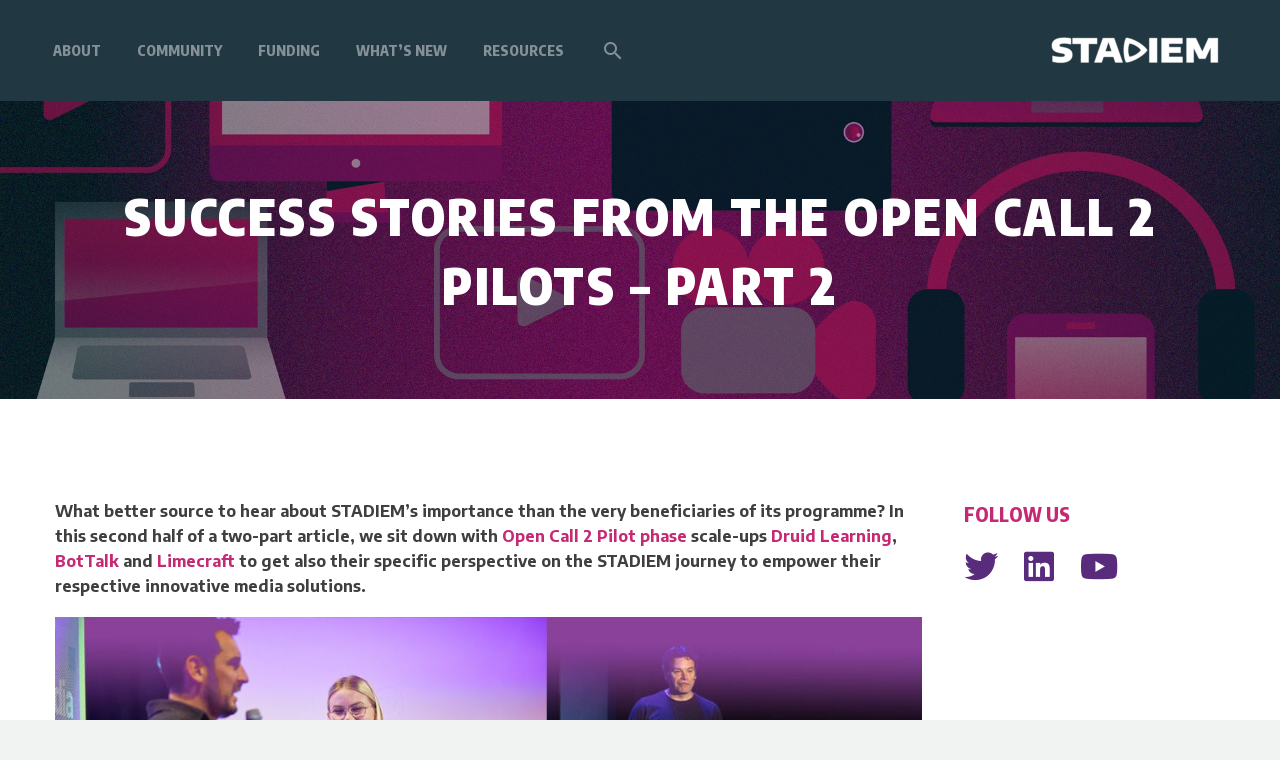

--- FILE ---
content_type: text/html
request_url: https://www.stadiem.eu/2023/08/24/success-stories-from-the-open-call-2-pilots-part-1-2/
body_size: 21274
content:
<!DOCTYPE html>
<!--[if IE 7]>
<html class="ie ie7" lang="en-US" xmlns:og="https://ogp.me/ns#" xmlns:fb="https://ogp.me/ns/fb#">
<![endif]--><!--[if IE 8]>
<html class="ie ie8" lang="en-US" xmlns:og="https://ogp.me/ns#" xmlns:fb="https://ogp.me/ns/fb#">
<![endif]--><!--[if !(IE 7) | !(IE 8) ]><!--><html lang="en-US" xmlns:og="https://ogp.me/ns#" xmlns:fb="https://ogp.me/ns/fb#">
<!--<![endif]-->
<head>
	<meta charset="UTF-8">
	<meta name="viewport" content="width=device-width, initial-scale=1.0">
	<link rel="profile" href="https://gmpg.org/xfn/11">
	<link rel="pingback" href="/xmlrpc.php">
	<meta name="robots" content="index, follow, max-image-preview:large, max-snippet:-1, max-video-preview:-1">
	<style>img:is([sizes="auto" i], [sizes^="auto," i]) { contain-intrinsic-size: 3000px 1500px }</style>
	<!-- Hubbub v.1.34.7 https://morehubbub.com/ -->
<meta property="og:locale" content="en_US">
<meta property="og:type" content="article">
<meta property="og:title" content="Success stories from the Open Call 2 pilots - Part 2">
<meta property="og:description" content="What better source to hear about STADIEM’s importance than the very beneficiaries of its programme? In this second half of a two-part article, we sit down with Open Call 2 Pilot phase scale-ups Druid Learning,">
<meta property="og:url" content="/2023/08/24/success-stories-from-the-open-call-2-pilots-part-1-2/">
<meta property="og:site_name" content="STADIEM">
<meta property="og:updated_time" content="2023-09-12T09:23:35+00:00">
<meta property="article:published_time" content="2023-09-12T09:23:32+00:00">
<meta property="article:modified_time" content="2023-09-12T09:23:35+00:00">
<meta name="twitter:card" content="summary_large_image">
<meta name="twitter:title" content="Success stories from the Open Call 2 pilots - Part 2">
<meta name="twitter:description" content="What better source to hear about STADIEM’s importance than the very beneficiaries of its programme? In this second half of a two-part article, we sit down with Open Call 2 Pilot phase scale-ups Druid Learning,">
<meta class="flipboard-article" content="What better source to hear about STADIEM’s importance than the very beneficiaries of its programme? In this second half of a two-part article, we sit down with Open Call 2 Pilot phase scale-ups Druid Learning,">
<meta property="og:image" content="/wp-content/uploads/sites/65/2023/08/Img_STADIEM_OC2_success_stories_part_2_preview.jpg">
<meta name="twitter:image" content="/wp-content/uploads/sites/65/2023/08/Img_STADIEM_OC2_success_stories_part_2_preview.jpg">
<meta property="og:image:width" content="690">
<meta property="og:image:height" content="720">
<!-- Hubbub v.1.34.7 https://morehubbub.com/ -->

	<!-- This site is optimized with the Yoast SEO plugin v23.9 - https://yoast.com/wordpress/plugins/seo/ -->
	<title>Success stories from the Open Call 2 pilots - Part 2 - STADIEM</title>
	<link rel="canonical" href="/2023/08/24/success-stories-from-the-open-call-2-pilots-part-1-2/">
	<meta name="author" content="galileomartel">
	<meta name="twitter:label1" content="Written by">
	<meta name="twitter:data1" content="galileomartel">
	<meta name="twitter:label2" content="Est. reading time">
	<meta name="twitter:data2" content="5 minutes">
	<script type="application/ld+json" class="yoast-schema-graph">{"@context":"https://schema.org","@graph":[{"@type":"WebPage","@id":"/2023/08/24/success-stories-from-the-open-call-2-pilots-part-1-2/","url":"/2023/08/24/success-stories-from-the-open-call-2-pilots-part-1-2/","name":"Success stories from the Open Call 2 pilots - Part 2 - STADIEM","isPartOf":{"@id":"/#website"},"primaryImageOfPage":{"@id":"/2023/08/24/success-stories-from-the-open-call-2-pilots-part-1-2/#primaryimage"},"image":{"@id":"/2023/08/24/success-stories-from-the-open-call-2-pilots-part-1-2/#primaryimage"},"thumbnailUrl":"/wp-content/uploads/sites/65/2023/08/Img_STADIEM_OC2_success_stories_part_2_preview.jpg","datePublished":"2023-09-12T07:23:32+00:00","dateModified":"2023-09-12T07:23:35+00:00","author":{"@id":"/#/schema/person/439729e1f1df3fee39acffe575226b7f"},"breadcrumb":{"@id":"/2023/08/24/success-stories-from-the-open-call-2-pilots-part-1-2/#breadcrumb"},"inLanguage":"en-US","potentialAction":[{"@type":"ReadAction","target":["/2023/08/24/success-stories-from-the-open-call-2-pilots-part-1-2/"]}]},{"@type":"ImageObject","inLanguage":"en-US","@id":"/2023/08/24/success-stories-from-the-open-call-2-pilots-part-1-2/#primaryimage","url":"/wp-content/uploads/sites/65/2023/08/Img_STADIEM_OC2_success_stories_part_2_preview.jpg","contentUrl":"/wp-content/uploads/sites/65/2023/08/Img_STADIEM_OC2_success_stories_part_2_preview.jpg","width":690,"height":720,"caption":"STADIEM OC2 pilots success stories part 1 article"},{"@type":"BreadcrumbList","@id":"/2023/08/24/success-stories-from-the-open-call-2-pilots-part-1-2/#breadcrumb","itemListElement":[{"@type":"ListItem","position":1,"name":"Home","item":"https://www.stadiem.eu/"},{"@type":"ListItem","position":2,"name":"Success stories from the Open Call 2 pilots – Part 2"}]},{"@type":"WebSite","@id":"/#website","url":"/","name":"STADIEM","description":"Startup driven innovation in European Media","potentialAction":[{"@type":"SearchAction","target":{"@type":"EntryPoint","urlTemplate":"/?s={search_term_string}"},"query-input":{"@type":"PropertyValueSpecification","valueRequired":true,"valueName":"search_term_string"}}],"inLanguage":"en-US"},{"@type":"Person","@id":"/#/schema/person/439729e1f1df3fee39acffe575226b7f","name":"galileomartel","image":{"@type":"ImageObject","inLanguage":"en-US","@id":"/#/schema/person/image/","url":"https://secure.gravatar.com/avatar/06cc0a15dcd11fd435dea4693ff4a6bf?s=96&d=mm&r=g","contentUrl":"https://secure.gravatar.com/avatar/06cc0a15dcd11fd435dea4693ff4a6bf?s=96&d=mm&r=g","caption":"galileomartel"},"url":"/author/galileomartel/"}]}</script>
	<!-- / Yoast SEO plugin. -->


<link rel="dns-prefetch">
<link rel="dns-prefetch" href="//fonts.googleapis.com">
<link rel="dns-prefetch" href="//use.fontawesome.com">
<link rel="dns-prefetch" href="//www.googletagmanager.com">
<link rel="alternate" type="application/rss+xml" title="STADIEM &raquo; Feed" href="/feed/">
<link rel="alternate" type="application/rss+xml" title="STADIEM &raquo; Comments Feed" href="/comments/feed/">
<link rel="alternate" type="text/calendar" title="STADIEM &raquo; iCal Feed" href="/events/?ical=1">
<script type="text/javascript">
/* <![CDATA[ */
window._wpemojiSettings = {"baseUrl":"https:\/\/s.w.org\/images\/core\/emoji\/15.0.3\/72x72\/","ext":".png","svgUrl":"https:\/\/s.w.org\/images\/core\/emoji\/15.0.3\/svg\/","svgExt":".svg","source":{"concatemoji":"\/wp-includes\/js\/wp-emoji-release.min.js?ver=f7c69beac4fa609fa1e4fd1820424bdf"}};
/*! This file is auto-generated */
!function(i,n){var o,s,e;function c(e){try{var t={supportTests:e,timestamp:(new Date).valueOf()};sessionStorage.setItem(o,JSON.stringify(t))}catch(e){}}function p(e,t,n){e.clearRect(0,0,e.canvas.width,e.canvas.height),e.fillText(t,0,0);var t=new Uint32Array(e.getImageData(0,0,e.canvas.width,e.canvas.height).data),r=(e.clearRect(0,0,e.canvas.width,e.canvas.height),e.fillText(n,0,0),new Uint32Array(e.getImageData(0,0,e.canvas.width,e.canvas.height).data));return t.every(function(e,t){return e===r[t]})}function u(e,t,n){switch(t){case"flag":return n(e,"🏳️‍⚧️","🏳️​⚧️")?!1:!n(e,"🇺🇳","🇺​🇳")&&!n(e,"🏴󠁧󠁢󠁥󠁮󠁧󠁿","🏴​󠁧​󠁢​󠁥​󠁮​󠁧​󠁿");case"emoji":return!n(e,"🐦‍⬛","🐦​⬛")}return!1}function f(e,t,n){var r="undefined"!=typeof WorkerGlobalScope&&self instanceof WorkerGlobalScope?new OffscreenCanvas(300,150):i.createElement("canvas"),a=r.getContext("2d",{willReadFrequently:!0}),o=(a.textBaseline="top",a.font="600 32px Arial",{});return e.forEach(function(e){o[e]=t(a,e,n)}),o}function t(e){var t=i.createElement("script");t.src=e,t.defer=!0,i.head.appendChild(t)}"undefined"!=typeof Promise&&(o="wpEmojiSettingsSupports",s=["flag","emoji"],n.supports={everything:!0,everythingExceptFlag:!0},e=new Promise(function(e){i.addEventListener("DOMContentLoaded",e,{once:!0})}),new Promise(function(t){var n=function(){try{var e=JSON.parse(sessionStorage.getItem(o));if("object"==typeof e&&"number"==typeof e.timestamp&&(new Date).valueOf()<e.timestamp+604800&&"object"==typeof e.supportTests)return e.supportTests}catch(e){}return null}();if(!n){if("undefined"!=typeof Worker&&"undefined"!=typeof OffscreenCanvas&&"undefined"!=typeof URL&&URL.createObjectURL&&"undefined"!=typeof Blob)try{var e="postMessage("+f.toString()+"("+[JSON.stringify(s),u.toString(),p.toString()].join(",")+"));",r=new Blob([e],{type:"text/javascript"}),a=new Worker(URL.createObjectURL(r),{name:"wpTestEmojiSupports"});return void(a.onmessage=function(e){c(n=e.data),a.terminate(),t(n)})}catch(e){}c(n=f(s,u,p))}t(n)}).then(function(e){for(var t in e)n.supports[t]=e[t],n.supports.everything=n.supports.everything&&n.supports[t],"flag"!==t&&(n.supports.everythingExceptFlag=n.supports.everythingExceptFlag&&n.supports[t]);n.supports.everythingExceptFlag=n.supports.everythingExceptFlag&&!n.supports.flag,n.DOMReady=!1,n.readyCallback=function(){n.DOMReady=!0}}).then(function(){return e}).then(function(){var e;n.supports.everything||(n.readyCallback(),(e=n.source||{}).concatemoji?t(e.concatemoji):e.wpemoji&&e.twemoji&&(t(e.twemoji),t(e.wpemoji)))}))}((window,document),window._wpemojiSettings);
/* ]]> */
</script>
<link rel="stylesheet" id="tribe-events-pro-mini-calendar-block-styles-css" href="/wp-content/plugins/events-calendar-pro/src/resources/css/tribe-events-pro-mini-calendar-block.min.css?ver=7.3.0" type="text/css" media="all">
<link rel="stylesheet" id="ct-ultimate-gdpr-cookie-popup-css" href="/wp-content/plugins/ct-ultimate-gdpr/assets/css/cookie-popup.min.css?ver=f7c69beac4fa609fa1e4fd1820424bdf" type="text/css" media="all">
<link rel="stylesheet" id="ct-ultimate-gdpr-custom-fonts-css" href="/wp-content/plugins/ct-ultimate-gdpr/assets/css/fonts/fonts.css?ver=f7c69beac4fa609fa1e4fd1820424bdf" type="text/css" media="all">
<link rel="stylesheet" id="dashicons-css" href="/wp-includes/css/dashicons.min.css?ver=f7c69beac4fa609fa1e4fd1820424bdf" type="text/css" media="all">
<link rel="stylesheet" id="thegem-preloader-css" href="/wp-content/themes/thegem/css/thegem-preloader.css?ver=5.9.9" type="text/css" media="all">
<style id="thegem-preloader-inline-css" type="text/css">body:not(.compose-mode) .gem-icon-style-gradient span,
		body:not(.compose-mode) .gem-icon .gem-icon-half-1,
		body:not(.compose-mode) .gem-icon .gem-icon-half-2 {
			opacity: 0 !important;
			}</style>
<link rel="stylesheet" id="thegem-reset-css" href="/wp-content/themes/thegem/css/thegem-reset.css?ver=5.9.9" type="text/css" media="all">
<link rel="stylesheet" id="thegem-grid-css" href="/wp-content/themes/thegem/css/thegem-grid.css?ver=5.9.9" type="text/css" media="all">
<link rel="stylesheet" id="thegem-header-css" href="/wp-content/themes/thegem/css/thegem-header.css?ver=5.9.9" type="text/css" media="all">
<link rel="stylesheet" id="thegem-style-css" href="/wp-content/themes/thegem/style.css?ver=5.9.9" type="text/css" media="all">
<link rel="stylesheet" id="thegem-child-style-css" href="/wp-content/themes/thegem-stadiem/style.css?ver=4.4.2.1598453517" type="text/css" media="all">
<link rel="stylesheet" id="thegem-widgets-css" href="/wp-content/themes/thegem/css/thegem-widgets.css?ver=5.9.9" type="text/css" media="all">
<link rel="stylesheet" id="thegem-new-css-css" href="/wp-content/themes/thegem/css/thegem-new-css.css?ver=5.9.9" type="text/css" media="all">
<link rel="stylesheet" id="perevazka-css-css-css" href="/wp-content/themes/thegem/css/thegem-perevazka-css.css?ver=5.9.9" type="text/css" media="all">
<link rel="stylesheet" id="thegem-google-fonts-css" href="//fonts.googleapis.com/css?family=Encode+Sans%3A100%2C200%2C300%2C400%2C500%2C600%2C700%2C800%2C900%7CEncode+Sans+Condensed%3A100%2C200%2C300%2C400%2C500%2C600%2C700%2C800%2C900%7CSource+Sans+Pro%3A200%2C200italic%2C300%2C300italic%2C400%2C400italic%2C600%2C600italic%2C700%2C700italic%2C900%2C900italic%7CMontserrat%3A100%2C200%2C300%2C400%2C500%2C600%2C700%2C800%2C900%2C100italic%2C200italic%2C300italic%2C400italic%2C500italic%2C600italic%2C700italic%2C800italic%2C900italic&#038;subset=latin%2Clatin-ext%2Cvietnamese%2Ccyrillic%2Ccyrillic-ext%2Cgreek%2Cgreek-ext&#038;ver=f7c69beac4fa609fa1e4fd1820424bdf" type="text/css" media="all">
<link rel="stylesheet" id="thegem-custom-css" href="/wp-content/themes/thegem-stadiem/css/custom-Ry5HsDVl.css?ver=4.4.2.1598453517" type="text/css" media="all">
<style id="thegem-custom-inline-css" type="text/css">#page-title {background-color: #C62974;background-repeat: no-repeat;background-position-x: center;background-position-y: top;background-size: cover;padding-top: 80px;padding-bottom: 80px;}.page-title-parallax-background {background-image: url('https://www.stadiem.eu/wp-content/uploads/sites/65/2020/11/STADIEM_Zenith_BG_small.jpg');}#page-title h1,#page-title .title-rich-content {color: #ffffff;}.page-title-excerpt {color: #ffffff;margin-top: 18px;}#page-title .page-title-title {}#page-title .page-title-title .styled-subtitle.light,#page-title .page-title-excerpt .styled-subtitle.light{ font-family: var(--thegem-to-light-title-font-family); font-style: normal; font-weight: normal;}#page-title .page-title-title .title-main-menu,#page-title .page-title-excerpt .title-main-menu{ font-family: var(--thegem-to-menu-font-family); font-style: var(--thegem-to-menu-font-style); font-weight: var(--thegem-to-menu-font-weight); text-transform: var(--thegem-to-menu-text-transform); font-size: var(--thegem-to-menu-font-size); line-height: var(--thegem-to-menu-line-height); letter-spacing: var(--thegem-to-menu-letter-spacing, 0);}#page-title .page-title-title .title-main-menu.light,#page-title .page-title-excerpt .title-main-menu.light{ font-family: var(--thegem-to-light-title-font-family); font-style: normal; font-weight: normal;}#page-title .page-title-title .title-body,#page-title .page-title-excerpt .title-body{ font-family: var(--thegem-to-body-font-family); font-style: var(--thegem-to-body-font-style); font-weight: var(--thegem-to-body-font-weight); text-transform: var(--thegem-to-body-text-transform, none); font-size: var(--thegem-to-body-font-size); line-height: var(--thegem-to-body-line-height); letter-spacing: var(--thegem-to-body-letter-spacing);}#page-title .page-title-title .title-body.light,#page-title .page-title-excerpt .title-body.light{ font-family: var(--thegem-to-light-title-font-family); font-style: normal; font-weight: normal;}#page-title .page-title-title .title-tiny-body,#page-title .page-title-excerpt .title-tiny-body{ font-family: var(--thegem-to-body-tiny-font-family); font-style: var(--thegem-to-body-tiny-font-style); font-weight: var(--thegem-to-body-tiny-font-weight); text-transform: var(--thegem-to-body-tiny-text-transform, none); font-size: var(--thegem-to-body-tiny-font-size); line-height: var(--thegem-to-body-tiny-line-height); letter-spacing: var(--thegem-to-body-tiny-letter-spacing);}#page-title .page-title-title .title-tiny-body.light,#page-title .page-title-excerpt .title-tiny-body.light{ font-family: var(--thegem-to-light-title-font-family); font-style: normal; font-weight: normal;}.page-title-inner,body .breadcrumbs{padding-left: 0px;padding-right: 0px;}body .page-title-block .breadcrumbs-container{	text-align: center;}.page-breadcrumbs ul li a,.page-breadcrumbs ul li:not(:last-child):after{	color: #99A9B5FF;}.page-breadcrumbs ul li{	color: #3C3950FF;}.page-breadcrumbs ul li a:hover{	color: #3C3950FF;}.block-content {padding-top: 135px;background-color: #ffffff;background-image: none;}.block-content:last-of-type {padding-bottom: 110px;}.gem-slideshow,.slideshow-preloader {background-color: #ffffff;}#top-area {	display: none;}@media (max-width: 991px) {#page-title {padding-top: 80px;padding-bottom: 80px;}.page-title-inner, body .breadcrumbs{padding-left: 0px;padding-right: 0px;}.page-title-excerpt {margin-top: 18px;}#page-title .page-title-title {margin-top: 0px;}.block-content {}.block-content:last-of-type {}#top-area {	display: block;}}@media (max-width: 767px) {#page-title {padding-top: 80px;padding-bottom: 80px;}.page-title-inner,body .breadcrumbs{padding-left: 0px;padding-right: 0px;}.page-title-excerpt {margin-top: 18px;}#page-title .page-title-title {margin-top: 0px;}.block-content {}.block-content:last-of-type {}#top-area {	display: block;}}</style>
<link rel="stylesheet" id="js_composer_front-css" href="/wp-content/plugins/js_composer/assets/css/js_composer.min.css?ver=7.1" type="text/css" media="all">
<link rel="stylesheet" id="thegem_js_composer_front-css" href="/wp-content/themes/thegem/css/thegem-js_composer_columns.css?ver=5.9.9" type="text/css" media="all">
<link rel="stylesheet" id="thegem-additional-blog-1-css" href="/wp-content/themes/thegem/css/thegem-additional-blog-1.css?ver=5.9.9" type="text/css" media="all">
<link rel="stylesheet" id="jquery-fancybox-css" href="/wp-content/themes/thegem/js/fancyBox/jquery.fancybox.min.css?ver=5.9.9" type="text/css" media="all">
<link rel="stylesheet" id="thegem-vc_elements-css" href="/wp-content/themes/thegem/css/thegem-vc_elements.css?ver=5.9.9" type="text/css" media="all">
<style id="wp-emoji-styles-inline-css" type="text/css">img.wp-smiley, img.emoji {
		display: inline !important;
		border: none !important;
		box-shadow: none !important;
		height: 1em !important;
		width: 1em !important;
		margin: 0 0.07em !important;
		vertical-align: -0.1em !important;
		background: none !important;
		padding: 0 !important;
	}</style>
<link rel="stylesheet" id="wp-block-library-css" href="/wp-includes/css/dist/block-library/style.min.css?ver=f7c69beac4fa609fa1e4fd1820424bdf" type="text/css" media="all">
<style id="classic-theme-styles-inline-css" type="text/css">/*! This file is auto-generated */
.wp-block-button__link{color:#fff;background-color:#32373c;border-radius:9999px;box-shadow:none;text-decoration:none;padding:calc(.667em + 2px) calc(1.333em + 2px);font-size:1.125em}.wp-block-file__button{background:#32373c;color:#fff;text-decoration:none}</style>
<style id="global-styles-inline-css" type="text/css">:root{--wp--preset--aspect-ratio--square: 1;--wp--preset--aspect-ratio--4-3: 4/3;--wp--preset--aspect-ratio--3-4: 3/4;--wp--preset--aspect-ratio--3-2: 3/2;--wp--preset--aspect-ratio--2-3: 2/3;--wp--preset--aspect-ratio--16-9: 16/9;--wp--preset--aspect-ratio--9-16: 9/16;--wp--preset--color--black: #000000;--wp--preset--color--cyan-bluish-gray: #abb8c3;--wp--preset--color--white: #ffffff;--wp--preset--color--pale-pink: #f78da7;--wp--preset--color--vivid-red: #cf2e2e;--wp--preset--color--luminous-vivid-orange: #ff6900;--wp--preset--color--luminous-vivid-amber: #fcb900;--wp--preset--color--light-green-cyan: #7bdcb5;--wp--preset--color--vivid-green-cyan: #00d084;--wp--preset--color--pale-cyan-blue: #8ed1fc;--wp--preset--color--vivid-cyan-blue: #0693e3;--wp--preset--color--vivid-purple: #9b51e0;--wp--preset--gradient--vivid-cyan-blue-to-vivid-purple: linear-gradient(135deg,rgba(6,147,227,1) 0%,rgb(155,81,224) 100%);--wp--preset--gradient--light-green-cyan-to-vivid-green-cyan: linear-gradient(135deg,rgb(122,220,180) 0%,rgb(0,208,130) 100%);--wp--preset--gradient--luminous-vivid-amber-to-luminous-vivid-orange: linear-gradient(135deg,rgba(252,185,0,1) 0%,rgba(255,105,0,1) 100%);--wp--preset--gradient--luminous-vivid-orange-to-vivid-red: linear-gradient(135deg,rgba(255,105,0,1) 0%,rgb(207,46,46) 100%);--wp--preset--gradient--very-light-gray-to-cyan-bluish-gray: linear-gradient(135deg,rgb(238,238,238) 0%,rgb(169,184,195) 100%);--wp--preset--gradient--cool-to-warm-spectrum: linear-gradient(135deg,rgb(74,234,220) 0%,rgb(151,120,209) 20%,rgb(207,42,186) 40%,rgb(238,44,130) 60%,rgb(251,105,98) 80%,rgb(254,248,76) 100%);--wp--preset--gradient--blush-light-purple: linear-gradient(135deg,rgb(255,206,236) 0%,rgb(152,150,240) 100%);--wp--preset--gradient--blush-bordeaux: linear-gradient(135deg,rgb(254,205,165) 0%,rgb(254,45,45) 50%,rgb(107,0,62) 100%);--wp--preset--gradient--luminous-dusk: linear-gradient(135deg,rgb(255,203,112) 0%,rgb(199,81,192) 50%,rgb(65,88,208) 100%);--wp--preset--gradient--pale-ocean: linear-gradient(135deg,rgb(255,245,203) 0%,rgb(182,227,212) 50%,rgb(51,167,181) 100%);--wp--preset--gradient--electric-grass: linear-gradient(135deg,rgb(202,248,128) 0%,rgb(113,206,126) 100%);--wp--preset--gradient--midnight: linear-gradient(135deg,rgb(2,3,129) 0%,rgb(40,116,252) 100%);--wp--preset--font-size--small: 13px;--wp--preset--font-size--medium: 20px;--wp--preset--font-size--large: 36px;--wp--preset--font-size--x-large: 42px;--wp--preset--spacing--20: 0.44rem;--wp--preset--spacing--30: 0.67rem;--wp--preset--spacing--40: 1rem;--wp--preset--spacing--50: 1.5rem;--wp--preset--spacing--60: 2.25rem;--wp--preset--spacing--70: 3.38rem;--wp--preset--spacing--80: 5.06rem;--wp--preset--shadow--natural: 6px 6px 9px rgba(0, 0, 0, 0.2);--wp--preset--shadow--deep: 12px 12px 50px rgba(0, 0, 0, 0.4);--wp--preset--shadow--sharp: 6px 6px 0px rgba(0, 0, 0, 0.2);--wp--preset--shadow--outlined: 6px 6px 0px -3px rgba(255, 255, 255, 1), 6px 6px rgba(0, 0, 0, 1);--wp--preset--shadow--crisp: 6px 6px 0px rgba(0, 0, 0, 1);}:where(.is-layout-flex){gap: 0.5em;}:where(.is-layout-grid){gap: 0.5em;}body .is-layout-flex{display: flex;}.is-layout-flex{flex-wrap: wrap;align-items: center;}.is-layout-flex > :is(*, div){margin: 0;}body .is-layout-grid{display: grid;}.is-layout-grid > :is(*, div){margin: 0;}:where(.wp-block-columns.is-layout-flex){gap: 2em;}:where(.wp-block-columns.is-layout-grid){gap: 2em;}:where(.wp-block-post-template.is-layout-flex){gap: 1.25em;}:where(.wp-block-post-template.is-layout-grid){gap: 1.25em;}.has-black-color{color: var(--wp--preset--color--black) !important;}.has-cyan-bluish-gray-color{color: var(--wp--preset--color--cyan-bluish-gray) !important;}.has-white-color{color: var(--wp--preset--color--white) !important;}.has-pale-pink-color{color: var(--wp--preset--color--pale-pink) !important;}.has-vivid-red-color{color: var(--wp--preset--color--vivid-red) !important;}.has-luminous-vivid-orange-color{color: var(--wp--preset--color--luminous-vivid-orange) !important;}.has-luminous-vivid-amber-color{color: var(--wp--preset--color--luminous-vivid-amber) !important;}.has-light-green-cyan-color{color: var(--wp--preset--color--light-green-cyan) !important;}.has-vivid-green-cyan-color{color: var(--wp--preset--color--vivid-green-cyan) !important;}.has-pale-cyan-blue-color{color: var(--wp--preset--color--pale-cyan-blue) !important;}.has-vivid-cyan-blue-color{color: var(--wp--preset--color--vivid-cyan-blue) !important;}.has-vivid-purple-color{color: var(--wp--preset--color--vivid-purple) !important;}.has-black-background-color{background-color: var(--wp--preset--color--black) !important;}.has-cyan-bluish-gray-background-color{background-color: var(--wp--preset--color--cyan-bluish-gray) !important;}.has-white-background-color{background-color: var(--wp--preset--color--white) !important;}.has-pale-pink-background-color{background-color: var(--wp--preset--color--pale-pink) !important;}.has-vivid-red-background-color{background-color: var(--wp--preset--color--vivid-red) !important;}.has-luminous-vivid-orange-background-color{background-color: var(--wp--preset--color--luminous-vivid-orange) !important;}.has-luminous-vivid-amber-background-color{background-color: var(--wp--preset--color--luminous-vivid-amber) !important;}.has-light-green-cyan-background-color{background-color: var(--wp--preset--color--light-green-cyan) !important;}.has-vivid-green-cyan-background-color{background-color: var(--wp--preset--color--vivid-green-cyan) !important;}.has-pale-cyan-blue-background-color{background-color: var(--wp--preset--color--pale-cyan-blue) !important;}.has-vivid-cyan-blue-background-color{background-color: var(--wp--preset--color--vivid-cyan-blue) !important;}.has-vivid-purple-background-color{background-color: var(--wp--preset--color--vivid-purple) !important;}.has-black-border-color{border-color: var(--wp--preset--color--black) !important;}.has-cyan-bluish-gray-border-color{border-color: var(--wp--preset--color--cyan-bluish-gray) !important;}.has-white-border-color{border-color: var(--wp--preset--color--white) !important;}.has-pale-pink-border-color{border-color: var(--wp--preset--color--pale-pink) !important;}.has-vivid-red-border-color{border-color: var(--wp--preset--color--vivid-red) !important;}.has-luminous-vivid-orange-border-color{border-color: var(--wp--preset--color--luminous-vivid-orange) !important;}.has-luminous-vivid-amber-border-color{border-color: var(--wp--preset--color--luminous-vivid-amber) !important;}.has-light-green-cyan-border-color{border-color: var(--wp--preset--color--light-green-cyan) !important;}.has-vivid-green-cyan-border-color{border-color: var(--wp--preset--color--vivid-green-cyan) !important;}.has-pale-cyan-blue-border-color{border-color: var(--wp--preset--color--pale-cyan-blue) !important;}.has-vivid-cyan-blue-border-color{border-color: var(--wp--preset--color--vivid-cyan-blue) !important;}.has-vivid-purple-border-color{border-color: var(--wp--preset--color--vivid-purple) !important;}.has-vivid-cyan-blue-to-vivid-purple-gradient-background{background: var(--wp--preset--gradient--vivid-cyan-blue-to-vivid-purple) !important;}.has-light-green-cyan-to-vivid-green-cyan-gradient-background{background: var(--wp--preset--gradient--light-green-cyan-to-vivid-green-cyan) !important;}.has-luminous-vivid-amber-to-luminous-vivid-orange-gradient-background{background: var(--wp--preset--gradient--luminous-vivid-amber-to-luminous-vivid-orange) !important;}.has-luminous-vivid-orange-to-vivid-red-gradient-background{background: var(--wp--preset--gradient--luminous-vivid-orange-to-vivid-red) !important;}.has-very-light-gray-to-cyan-bluish-gray-gradient-background{background: var(--wp--preset--gradient--very-light-gray-to-cyan-bluish-gray) !important;}.has-cool-to-warm-spectrum-gradient-background{background: var(--wp--preset--gradient--cool-to-warm-spectrum) !important;}.has-blush-light-purple-gradient-background{background: var(--wp--preset--gradient--blush-light-purple) !important;}.has-blush-bordeaux-gradient-background{background: var(--wp--preset--gradient--blush-bordeaux) !important;}.has-luminous-dusk-gradient-background{background: var(--wp--preset--gradient--luminous-dusk) !important;}.has-pale-ocean-gradient-background{background: var(--wp--preset--gradient--pale-ocean) !important;}.has-electric-grass-gradient-background{background: var(--wp--preset--gradient--electric-grass) !important;}.has-midnight-gradient-background{background: var(--wp--preset--gradient--midnight) !important;}.has-small-font-size{font-size: var(--wp--preset--font-size--small) !important;}.has-medium-font-size{font-size: var(--wp--preset--font-size--medium) !important;}.has-large-font-size{font-size: var(--wp--preset--font-size--large) !important;}.has-x-large-font-size{font-size: var(--wp--preset--font-size--x-large) !important;}
:where(.wp-block-post-template.is-layout-flex){gap: 1.25em;}:where(.wp-block-post-template.is-layout-grid){gap: 1.25em;}
:where(.wp-block-columns.is-layout-flex){gap: 2em;}:where(.wp-block-columns.is-layout-grid){gap: 2em;}
:root :where(.wp-block-pullquote){font-size: 1.5em;line-height: 1.6;}</style>
<link rel="stylesheet" id="wpdm-font-awesome-css" href="https://use.fontawesome.com/releases/v6.2.0/css/all.css?ver=f7c69beac4fa609fa1e4fd1820424bdf" type="text/css" media="all">
<link rel="stylesheet" id="wpdm-front-bootstrap-css" href="/wp-content/plugins/download-manager/assets/bootstrap/css/bootstrap.min.css?ver=f7c69beac4fa609fa1e4fd1820424bdf" type="text/css" media="all">
<link rel="stylesheet" id="wpdm-front-css" href="/wp-content/plugins/download-manager/assets/css/front.css?ver=f7c69beac4fa609fa1e4fd1820424bdf" type="text/css" media="all">
<link rel="stylesheet" id="dpsp-frontend-style-pro-css" href="/wp-content/plugins/social-pug/assets/dist/style-frontend-pro.css?ver=1.34.7" type="text/css" media="all">
<style id="dpsp-frontend-style-pro-inline-css" type="text/css">@media screen and ( max-width : 720px ) {
					.dpsp-content-wrapper.dpsp-hide-on-mobile,
					.dpsp-share-text.dpsp-hide-on-mobile {
						display: none;
					}
					.dpsp-has-spacing .dpsp-networks-btns-wrapper li {
						margin:0 2% 10px 0;
					}
					.dpsp-network-btn.dpsp-has-label:not(.dpsp-has-count) {
						max-height: 40px;
						padding: 0;
						justify-content: center;
					}
					.dpsp-content-wrapper.dpsp-size-small .dpsp-network-btn.dpsp-has-label:not(.dpsp-has-count){
						max-height: 32px;
					}
					.dpsp-content-wrapper.dpsp-size-large .dpsp-network-btn.dpsp-has-label:not(.dpsp-has-count){
						max-height: 46px;
					}
				}</style>
<link rel="stylesheet" id="contact-form-7-css" href="/wp-content/plugins/contact-form-7/includes/css/styles.css?ver=6.0" type="text/css" media="all">
<link rel="stylesheet" id="ct-ultimate-gdpr-css" href="/wp-content/plugins/ct-ultimate-gdpr/assets/css/style.min.css?ver=5.3.6" type="text/css" media="all">
<link rel="stylesheet" id="ct-ultimate-gdpr-font-awesome-css" href="/wp-content/plugins/ct-ultimate-gdpr/assets/css/fonts/font-awesome/css/font-awesome.min.css?ver=f7c69beac4fa609fa1e4fd1820424bdf" type="text/css" media="all">
<link rel="stylesheet" id="image-hover-effects-css-css" href="/wp-content/plugins/mega-addons-for-visual-composer/css/ihover.css?ver=f7c69beac4fa609fa1e4fd1820424bdf" type="text/css" media="all">
<link rel="stylesheet" id="style-css-css" href="/wp-content/plugins/mega-addons-for-visual-composer/css/style.css?ver=f7c69beac4fa609fa1e4fd1820424bdf" type="text/css" media="all">
<link rel="stylesheet" id="font-awesome-latest-css" href="/wp-content/plugins/mega-addons-for-visual-composer/css/font-awesome/css/all.css?ver=f7c69beac4fa609fa1e4fd1820424bdf" type="text/css" media="all">
<link rel="stylesheet" id="chld_thm_cfg_child-css" href="/wp-content/themes/thegem-stadiem/style.css?ver=4.4.2.1598453517" type="text/css" media="all">
<link rel="stylesheet" id="ct-ultimate-gdpr-jquery-ui-css" href="/wp-content/plugins/ct-ultimate-gdpr/assets/css/jquery-ui.min.css?ver=f7c69beac4fa609fa1e4fd1820424bdf" type="text/css" media="all">
<script type="text/javascript">function fullHeightRow() {
			var fullHeight,
				offsetTop,
				element = document.getElementsByClassName('vc_row-o-full-height')[0];
			if (element) {
				fullHeight = window.innerHeight;
				offsetTop = window.pageYOffset + element.getBoundingClientRect().top;
				if (offsetTop < fullHeight) {
					fullHeight = 100 - offsetTop / (fullHeight / 100);
					element.style.minHeight = fullHeight + 'vh'
				}
			}
		}</script><script type="text/javascript" id="ct-ultimate-gdpr-cookie-block-js-extra">
/* <![CDATA[ */
var ct_ultimate_gdpr_cookie_block = {"blocked":[],"level":"4"};
var ct_ultimate_gdpr_popup_close = {"cookie_popup_button_close":""};
/* ]]> */
</script>
<script type="text/javascript" src="/wp-content/plugins/ct-ultimate-gdpr/assets/js/cookie-block.js?ver=5.3.6" id="ct-ultimate-gdpr-cookie-block-js"></script>
<script type="text/javascript" src="/wp-includes/js/jquery/jquery.min.js?ver=3.7.1" id="jquery-core-js"></script>
<script type="text/javascript" src="/wp-includes/js/jquery/jquery-migrate.min.js?ver=3.4.1" id="jquery-migrate-js"></script>
<script type="text/javascript" src="/wp-content/plugins/ct-ultimate-gdpr/assets/js/service-facebook-pixel.js?ver=f7c69beac4fa609fa1e4fd1820424bdf" id="ct-ultimate-gdpr-service-facebook-pixel-js"></script>
<!--[if lt IE 9]>
<script type="text/javascript" src="https://stadiem.eu/wp-content/themes/thegem/js/html5.js?ver=5.9.9" id="html5-js"></script>
<![endif]-->
<script type="text/javascript" src="/wp-content/plugins/download-manager/assets/bootstrap/js/bootstrap.bundle.min.js?ver=f7c69beac4fa609fa1e4fd1820424bdf" id="wpdm-front-bootstrap-js"></script>
<script type="text/javascript" id="wpdm-frontjs-js-extra">
/* <![CDATA[ */
var wpdm_url = {"home":"\/","site":"\/","ajax":"\/wp-admin\/admin-ajax.php"};
var wpdm_js = {"spinner":"<i class=\"fas fa-sun fa-spin\"><\/i>","client_id":"9a65d80540c4ca591432571640ec62ab"};
var wpdm_strings = {"pass_var":"Password Verified!","pass_var_q":"Please click following button to start download.","start_dl":"Start Download"};
/* ]]> */
</script>
<script type="text/javascript" src="/wp-content/plugins/download-manager/assets/js/front.js?ver=6.6.2" id="wpdm-frontjs-js"></script>
<script type="text/javascript" id="ct-ultimate-gdpr-cookie-list-js-extra">
/* <![CDATA[ */
var ct_ultimate_gdpr_cookie_list = {"list":[{"cookie_name":"_gat_gtag_UA_45903761_30","cookie_type_label":"Block all","first_or_third_party":"Third party","can_be_blocked":"1","session_or_persistent":"Persistent","expiry_time":"1674483472","purpose":""},{"cookie_name":"__utma, __utmb, __utmc, __utmt, __utmz, _ga, _gat, _gid","cookie_type_label":"Analytics","first_or_third_party":"Third party","can_be_blocked":"1","session_or_persistent":"Persistent","expiry_time":"","purpose":""},{"cookie_name":"wordpress_logged_in_d2cb2079a349f2f59d0948880c9cef94, wordpress_sec_d2cb2079a349f2f59d0948880c9cef94, wp-settings-time-1, wordpress_test_cookie","cookie_type_label":"Functionality","first_or_third_party":"First party","can_be_blocked":"1","session_or_persistent":"Session","expiry_time":"","purpose":"Session cookies created by wordpress"},{"cookie_name":"__wpdm_client","cookie_type_label":"Functionality","first_or_third_party":"First party","can_be_blocked":"1","session_or_persistent":"Session","expiry_time":"","purpose":"This cookie is a functional cookie that identify sessions related to content download."},{"cookie_name":"APISID, CONSENT, GPS, HSID, LOGIN_INFO, PREF, SAPISID, SID, SSID, VISITOR_INFO1_LIVE, YSC","cookie_type_label":"Functionality","first_or_third_party":"Third party","can_be_blocked":"1","session_or_persistent":"Persistent","expiry_time":"","purpose":"These cookies are set via embedded youtube-videos. They register anonymous statistical data on for example how many times the video is displayed and what settings are used for playback."},{"cookie_name":"_pk_id.1.84f3,_pk_ses.1.84f3","cookie_type_label":"Analytics","first_or_third_party":"Third party","can_be_blocked":"1","session_or_persistent":"Persistent","expiry_time":"","purpose":"This cookies are created by Matomo and store a few details about the user such as the unique visitor ID and shortlived session data. https:\/\/matomo.org\/faq\/general\/faq_146\/"},{"cookie_name":"ct-ultimate-gdpr-cookie, ct-ultimate-gdpr-cookie-level","cookie_type_label":"Functionality","first_or_third_party":"First party","can_be_blocked":"1","session_or_persistent":"Persistent","expiry_time":"","purpose":"Used to store cookie consent preferences"},{"cookie_name":"wordpress_logged_in_0fb2821b8cb5ab2b2e73f27be9315c3b","cookie_type_label":"Block all","first_or_third_party":"Third party","can_be_blocked":"1","session_or_persistent":"Session","expiry_time":"","purpose":""},{"cookie_name":"_lscache_vary","cookie_type_label":"Block all","first_or_third_party":"Third party","can_be_blocked":"1","session_or_persistent":"Persistent","expiry_time":"Friday, 30 October 2020 13﻿﻿:54:40","purpose":""},{"cookie_name":"wordpress_0fb2821b8cb5ab2b2e73f27be9315c3b","cookie_type_label":"Block all","first_or_third_party":"Third party","can_be_blocked":"1","session_or_persistent":"Session","expiry_time":"","purpose":""}]};
/* ]]> */
</script>
<script type="text/javascript" src="/wp-content/plugins/ct-ultimate-gdpr/assets/js/cookie-list.js?ver=5.3.6" id="ct-ultimate-gdpr-cookie-list-js"></script>
<script type="text/javascript" src="/wp-content/plugins/ct-ultimate-gdpr/assets/js/shortcode-block-cookie.js?ver=5.3.6" id="ct-ultimate-gdpr-shortcode-block-cookie-js"></script>
<script></script><link rel="https://api.w.org/" href="/wp-json/">
<link rel="alternate" title="JSON" type="application/json" href="/wp-json/wp/v2/posts/2720">
<link rel="EditURI" type="application/rsd+xml" title="RSD" href="/xmlrpc.php?rsd">

<link rel="shortlink" href="/?p=2720">
<link rel="alternate" title="oEmbed (JSON)" type="application/json+oembed" href="/wp-json/oembed/1.0/embed?url=https%3A%2F%2F%2F2023%2F08%2F24%2Fsuccess-stories-from-the-open-call-2-pilots-part-1-2%2F">
<link rel="alternate" title="oEmbed (XML)" type="text/xml+oembed" href="/wp-json/oembed/1.0/embed?url=https%3A%2F%2F%2F2023%2F08%2F24%2Fsuccess-stories-from-the-open-call-2-pilots-part-1-2%2F#038;format=xml">
<meta name="hubbub-info" description="Hubbub 1.34.7">
<script type="text/javascript">(function(url){
	if(/(?:Chrome\/26\.0\.1410\.63 Safari\/537\.31|WordfenceTestMonBot)/.test(navigator.userAgent)){ return; }
	var addEvent = function(evt, handler) {
		if (window.addEventListener) {
			document.addEventListener(evt, handler, false);
		} else if (window.attachEvent) {
			document.attachEvent('on' + evt, handler);
		}
	};
	var removeEvent = function(evt, handler) {
		if (window.removeEventListener) {
			document.removeEventListener(evt, handler, false);
		} else if (window.detachEvent) {
			document.detachEvent('on' + evt, handler);
		}
	};
	var evts = 'contextmenu dblclick drag dragend dragenter dragleave dragover dragstart drop keydown keypress keyup mousedown mousemove mouseout mouseover mouseup mousewheel scroll'.split(' ');
	var logHuman = function() {
		if (window.wfLogHumanRan) { return; }
		window.wfLogHumanRan = true;
		var wfscr = document.createElement('script');
		wfscr.type = 'text/javascript';
		wfscr.async = true;
		wfscr.src = url + '&r=' + Math.random();
		(document.getElementsByTagName('head')[0]||document.getElementsByTagName('body')[0]).appendChild(wfscr);
		for (var i = 0; i < evts.length; i++) {
			removeEvent(evts[i], logHuman);
		}
	};
	for (var i = 0; i < evts.length; i++) {
		addEvent(evts[i], logHuman);
	}
})('/?wordfence_lh=1&hid=E2BE2439A2B87C09E2A16312D566E3B5');</script><meta name="generator" content="Site Kit by Google 1.140.0">
<meta name="tec-api-version" content="v1">
<meta name="tec-api-origin" content="/">
<link rel="alternate" href="/wp-json/tribe/events/v1/">
<meta name="generator" content="Powered by WPBakery Page Builder - drag and drop page builder for WordPress.">
<style type="text/css">.broken_link, a.broken_link {
	text-decoration: line-through;
}</style>
<link rel="icon" href="https://www.stadiem.eu/wp-content/uploads/sites/65/2020/11/STADIEM_avatar_icon_colour_small.png" sizes="32x32">
<link rel="icon" href="https://www.stadiem.eu/wp-content/uploads/sites/65/2020/11/STADIEM_avatar_icon_colour_small.png" sizes="192x192">
<link rel="apple-touch-icon" href="https://www.stadiem.eu/wp-content/uploads/sites/65/2020/11/STADIEM_avatar_icon_colour_small.png">
<meta name="msapplication-TileImage" content="https://www.stadiem.eu/wp-content/uploads/sites/65/2020/11/STADIEM_avatar_icon_colour_small.png">
<script>if(document.querySelector('[data-type="vc_custom-css"]')) {document.head.appendChild(document.querySelector('[data-type="vc_custom-css"]'));}</script><noscript><style>.wpb_animate_when_almost_visible { opacity: 1; }</style></noscript>
<meta name="generator" content="WordPress Download Manager 6.6.2">

<meta property="og:title" content="Success stories from the Open Call 2 pilots - Part 2">
<meta property="og:description" content="What better source to hear about STADIEM’s importance than the very beneficiaries of its programme? In this second half of a two-part article, we sit down with Open Call 2 Pilot phase scale-ups Druid Learning, BotTalk and Limecraft to get also their specific perspective on the STADIEM journey to">
<meta property="og:site_name" content="STADIEM">
<meta property="og:type" content="article">
<meta property="og:url" content="/2023/08/24/success-stories-from-the-open-call-2-pilots-part-1-2/">
<meta property="og:image" content="/wp-content/uploads/sites/65/2023/08/Img_STADIEM_OC2_success_stories_part_2_preview.jpg">

<meta itemprop="name" content="Success stories from the Open Call 2 pilots - Part 2">
<meta itemprop="description" content="What better source to hear about STADIEM’s importance than the very beneficiaries of its programme? In this second half of a two-part article, we sit down with Open Call 2 Pilot phase scale-ups Druid Learning, BotTalk and Limecraft to get also their specific perspective on the STADIEM journey to">
<meta itemprop="image" content="/wp-content/uploads/sites/65/2023/08/Img_STADIEM_OC2_success_stories_part_2_preview.jpg">
		        <style>/* WPDM Link Template Styles */</style>
		        <style>:root {
                --color-primary: #4a8eff;
                --color-primary-rgb: 74, 142, 255;
                --color-primary-hover: #5998ff;
                --color-primary-active: #3281ff;
                --color-secondary: #6c757d;
                --color-secondary-rgb: 108, 117, 125;
                --color-secondary-hover: #6c757d;
                --color-secondary-active: #6c757d;
                --color-success: #018e11;
                --color-success-rgb: 1, 142, 17;
                --color-success-hover: #0aad01;
                --color-success-active: #0c8c01;
                --color-info: #2CA8FF;
                --color-info-rgb: 44, 168, 255;
                --color-info-hover: #2CA8FF;
                --color-info-active: #2CA8FF;
                --color-warning: #FFB236;
                --color-warning-rgb: 255, 178, 54;
                --color-warning-hover: #FFB236;
                --color-warning-active: #FFB236;
                --color-danger: #ff5062;
                --color-danger-rgb: 255, 80, 98;
                --color-danger-hover: #ff5062;
                --color-danger-active: #ff5062;
                --color-green: #30b570;
                --color-blue: #0073ff;
                --color-purple: #8557D3;
                --color-red: #ff5062;
                --color-muted: rgba(69, 89, 122, 0.6);
                --wpdm-font: "Sen", -apple-system, BlinkMacSystemFont, "Segoe UI", Roboto, Helvetica, Arial, sans-serif, "Apple Color Emoji", "Segoe UI Emoji", "Segoe UI Symbol";
            }

            .wpdm-download-link.btn.btn-primary {
                border-radius: 4px;
            }</style>
		        <script>function wpdm_rest_url(request) {
                return "/wp-json/wpdm/" + request;
            }</script>
			<link rel="preconnect" href="https://fonts.gstatic.com/">
	<link href="https://fonts.googleapis.com/css2?family=Encode+Sans:wght@100;200;300;400;500;600;700;800;900&display=swap" rel="stylesheet">
	<link href="https://fonts.googleapis.com/css2?family=Encode+Sans+Condensed:wght@100;200;300;400;500;600;700;800;900&display=swap" rel="stylesheet">
</head>



<body class="post-template-default single single-post postid-2720 single-format-standard tribe-no-js wpb-js-composer js-comp-ver-7.1 vc_responsive">

	<script type="text/javascript">var gemSettings = {"isTouch":"","forcedLasyDisabled":"","tabletPortrait":"1","tabletLandscape":"","topAreaMobileDisable":"","parallaxDisabled":"","fillTopArea":"","themePath":"\/wp-content\/themes\/thegem","rootUrl":"","mobileEffectsEnabled":"","isRTL":""};
		(function() {
    function isTouchDevice() {
        return (('ontouchstart' in window) ||
            (navigator.MaxTouchPoints > 0) ||
            (navigator.msMaxTouchPoints > 0));
    }

    window.gemSettings.isTouch = isTouchDevice();

    function userAgentDetection() {
        var ua = navigator.userAgent.toLowerCase(),
        platform = navigator.platform.toLowerCase(),
        UA = ua.match(/(opera|ie|firefox|chrome|version)[\s\/:]([\w\d\.]+)?.*?(safari|version[\s\/:]([\w\d\.]+)|$)/) || [null, 'unknown', 0],
        mode = UA[1] == 'ie' && document.documentMode;

        window.gemBrowser = {
            name: (UA[1] == 'version') ? UA[3] : UA[1],
            version: UA[2],
            platform: {
                name: ua.match(/ip(?:ad|od|hone)/) ? 'ios' : (ua.match(/(?:webos|android)/) || platform.match(/mac|win|linux/) || ['other'])[0]
                }
        };
            }

    window.updateGemClientSize = function() {
        if (window.gemOptions == null || window.gemOptions == undefined) {
            window.gemOptions = {
                first: false,
                clientWidth: 0,
                clientHeight: 0,
                innerWidth: -1
            };
        }

        window.gemOptions.clientWidth = window.innerWidth || document.documentElement.clientWidth;
        if (document.body != null && !window.gemOptions.clientWidth) {
            window.gemOptions.clientWidth = document.body.clientWidth;
        }

        window.gemOptions.clientHeight = window.innerHeight || document.documentElement.clientHeight;
        if (document.body != null && !window.gemOptions.clientHeight) {
            window.gemOptions.clientHeight = document.body.clientHeight;
        }
    };

    window.updateGemInnerSize = function(width) {
        window.gemOptions.innerWidth = width != undefined ? width : (document.body != null ? document.body.clientWidth : 0);
    };

    userAgentDetection();
    window.updateGemClientSize(true);

    window.gemSettings.lasyDisabled = window.gemSettings.forcedLasyDisabled || (!window.gemSettings.mobileEffectsEnabled && (window.gemSettings.isTouch || window.gemOptions.clientWidth <= 800));
})();
		(function() {
    if (window.gemBrowser.name == 'safari') {
        try {
            var safariVersion = parseInt(window.gemBrowser.version);
        } catch(e) {
            var safariVersion = 0;
        }
        if (safariVersion >= 9) {
            window.gemSettings.parallaxDisabled = true;
            window.gemSettings.fillTopArea = true;
        }
    }
})();
		(function() {
    var fullwithData = {
        page: null,
        pageWidth: 0,
        pageOffset: {},
        fixVcRow: true,
        pagePaddingLeft: 0
    };

    function updateFullwidthData() {
        fullwithData.pageOffset = fullwithData.page.getBoundingClientRect();
        fullwithData.pageWidth = parseFloat(fullwithData.pageOffset.width);
        fullwithData.pagePaddingLeft = 0;

        if (fullwithData.page.className.indexOf('vertical-header') != -1) {
            fullwithData.pagePaddingLeft = 45;
            if (fullwithData.pageWidth >= 1600) {
                fullwithData.pagePaddingLeft = 360;
            }
            if (fullwithData.pageWidth < 980) {
                fullwithData.pagePaddingLeft = 0;
            }
        }
    }

    function gem_fix_fullwidth_position(element) {
        if (element == null) {
            return false;
        }

        if (fullwithData.page == null) {
            fullwithData.page = document.getElementById('page');
            updateFullwidthData();
        }

        /*if (fullwithData.pageWidth < 1170) {
            return false;
        }*/

        if (!fullwithData.fixVcRow) {
            return false;
        }

        if (element.previousElementSibling != null && element.previousElementSibling != undefined && element.previousElementSibling.className.indexOf('fullwidth-block') == -1) {
            var elementParentViewportOffset = element.previousElementSibling.getBoundingClientRect();
        } else {
            var elementParentViewportOffset = element.parentNode.getBoundingClientRect();
        }

        /*if (elementParentViewportOffset.top > window.gemOptions.clientHeight) {
            fullwithData.fixVcRow = false;
            return false;
        }*/

        if (element.className.indexOf('vc_row') != -1) {
            var elementMarginLeft = -21;
            var elementMarginRight = -21;
        } else {
            var elementMarginLeft = 0;
            var elementMarginRight = 0;
        }

        var offset = parseInt(fullwithData.pageOffset.left + 0.5) - parseInt((elementParentViewportOffset.left < 0 ? 0 : elementParentViewportOffset.left) + 0.5) - elementMarginLeft + fullwithData.pagePaddingLeft;
        var offsetKey = window.gemSettings.isRTL ? 'right' : 'left';

        element.style.position = 'relative';
        element.style[offsetKey] = offset + 'px';
        element.style.width = fullwithData.pageWidth - fullwithData.pagePaddingLeft + 'px';

        if (element.className.indexOf('vc_row') == -1) {
            element.setAttribute('data-fullwidth-updated', 1);
        }

        if (element.className.indexOf('vc_row') != -1 && element.className.indexOf('vc_section') == -1 && !element.hasAttribute('data-vc-stretch-content')) {
            var el_full = element.parentNode.querySelector('.vc_row-full-width-before');
            var padding = -1 * offset;
            0 > padding && (padding = 0);
            var paddingRight = fullwithData.pageWidth - padding - el_full.offsetWidth + elementMarginLeft + elementMarginRight;
            0 > paddingRight && (paddingRight = 0);
            element.style.paddingLeft = padding + 'px';
            element.style.paddingRight = paddingRight + 'px';
        }
    }

    window.gem_fix_fullwidth_position = gem_fix_fullwidth_position;

    document.addEventListener('DOMContentLoaded', function() {
        var classes = [];

        if (window.gemSettings.isTouch) {
            document.body.classList.add('thegem-touch');
        }

        if (window.gemSettings.lasyDisabled && !window.gemSettings.forcedLasyDisabled) {
            document.body.classList.add('thegem-effects-disabled');
        }
    });

    if (window.gemSettings.parallaxDisabled) {
        var head  = document.getElementsByTagName('head')[0],
            link  = document.createElement('style');
        link.rel  = 'stylesheet';
        link.type = 'text/css';
        link.innerHTML = ".fullwidth-block.fullwidth-block-parallax-fixed .fullwidth-block-background { background-attachment: scroll !important; }";
        head.appendChild(link);
    }
})();

(function() {
    setTimeout(function() {
        var preloader = document.getElementById('page-preloader');
        if (preloader != null && preloader != undefined) {
            preloader.className += ' preloader-loaded';
        }
    }, window.pagePreloaderHideTime || 1000);
})();</script>
	


<div id="page" class="layout-fullwidth header-style-4">

			<a href="#page" class="scroll-top-button"></a>
	
	
		
		<div id="site-header-wrapper" class=" ">

			
			
			<header id="site-header" class="site-header animated-header mobile-menu-layout-slide-vertical" role="banner">
								
								<div class="container">
					<div class="header-main logo-position-right header-layout-default header-style-4">
																														<nav id="primary-navigation" class="site-navigation primary-navigation" role="navigation">
										<button class="menu-toggle dl-trigger">Primary Menu<span class="menu-line-1"></span><span class="menu-line-2"></span><span class="menu-line-3"></span></button><div class="mobile-menu-slide-wrapper top">
<button class="mobile-menu-slide-close">Close</button>										<ul id="primary-menu" class="nav-menu styled no-responsive">
<li id="menu-item-203" class="menu-item menu-item-type-custom menu-item-object-custom menu-item-has-children menu-item-parent menu-item-203 megamenu-first-element">
<a>About</a><span class="menu-item-parent-toggle"></span>
<ul class="sub-menu styled ">
	<li id="menu-item-281" class="menu-item menu-item-type-post_type menu-item-object-page menu-item-281 megamenu-first-element"><a href="/about/">Vision &amp; Objectives</a></li>
	<li id="menu-item-278" class="menu-item menu-item-type-post_type menu-item-object-page menu-item-278 megamenu-first-element"><a href="/consortium/">The consortium</a></li>
	<li id="menu-item-753" class="menu-item menu-item-type-post_type menu-item-object-page menu-item-753 megamenu-first-element"><a href="/advisory-board/">The Advisory Board</a></li>
	<li id="menu-item-277" class="menu-item menu-item-type-post_type menu-item-object-page menu-item-277 megamenu-first-element"><a href="/how-stadiem-works/">How STADIEM works</a></li>
</ul>
</li>
<li id="menu-item-285" class="menu-item menu-item-type-custom menu-item-object-custom menu-item-has-children menu-item-parent menu-item-285 megamenu-first-element">
<a>Community</a><span class="menu-item-parent-toggle"></span>
<ul class="sub-menu styled ">
	<li id="menu-item-1720" class="menu-item menu-item-type-custom menu-item-object-custom menu-item-has-children menu-item-parent menu-item-1720 megamenu-first-element">
<a>Start-ups/Scale-ups</a><span class="menu-item-parent-toggle"></span>
	<ul class="sub-menu styled ">
		<li id="menu-item-2204" class="menu-item menu-item-type-custom menu-item-object-custom menu-item-2204 megamenu-first-element"><a href="https://www.stadiem.eu/open-call-2-scale-ups-extended/">Open Call 2 Scale-ups</a></li>
		<li id="menu-item-1376" class="menu-item menu-item-type-post_type menu-item-object-page menu-item-1376 megamenu-first-element"><a href="/scaleups/">Open Call 1 Scale-ups</a></li>
	</ul>
</li>
	<li id="menu-item-2470" class="menu-item menu-item-type-post_type menu-item-object-page menu-item-2470 megamenu-first-element"><a href="/corporate-partners/">Corporate Partners</a></li>
	<li id="menu-item-302" class="menu-item menu-item-type-post_type menu-item-object-page menu-item-302 megamenu-first-element"><a href="/links/">Connected Initiatives &amp; Projects</a></li>
</ul>
</li>
<li id="menu-item-303" class="menu-item menu-item-type-post_type menu-item-object-page menu-item-has-children menu-item-parent menu-item-303 megamenu-first-element">
<a href="/open-calls/">Funding</a><span class="menu-item-parent-toggle"></span>
<ul class="sub-menu styled ">
	<li id="menu-item-1141" class="menu-item menu-item-type-post_type menu-item-object-page menu-item-has-children menu-item-parent menu-item-1141 megamenu-first-element">
<a href="/open-call-2/">Open Call 2</a><span class="menu-item-parent-toggle"></span>
	<ul class="sub-menu styled ">
		<li id="menu-item-2205" class="menu-item menu-item-type-custom menu-item-object-custom menu-item-2205 megamenu-first-element"><a href="https://www.stadiem.eu/open-call-2-scale-ups-extended/">Open Call 2 Scale-ups</a></li>
	</ul>
</li>
	<li id="menu-item-612" class="menu-item menu-item-type-post_type menu-item-object-page menu-item-has-children menu-item-parent menu-item-612 megamenu-first-element">
<a href="/open-call-1/">Open Call 1</a><span class="menu-item-parent-toggle"></span>
	<ul class="sub-menu styled ">
		<li id="menu-item-1377" class="menu-item menu-item-type-post_type menu-item-object-page menu-item-1377 megamenu-first-element"><a href="/scaleups/">Open Call 1 Scale-ups</a></li>
	</ul>
</li>
	<li id="menu-item-613" class="menu-item menu-item-type-post_type menu-item-object-page menu-item-613 megamenu-first-element"><a href="/faqs/">FAQs</a></li>
</ul>
</li>
<li id="menu-item-304" class="menu-item menu-item-type-custom menu-item-object-custom menu-item-has-children menu-item-parent menu-item-304 megamenu-first-element">
<a>What&#8217;s new</a><span class="menu-item-parent-toggle"></span>
<ul class="sub-menu styled ">
	<li id="menu-item-344" class="menu-item menu-item-type-post_type menu-item-object-page menu-item-344 megamenu-first-element"><a href="/news/">Latest news</a></li>
	<li id="menu-item-1975" class="menu-item menu-item-type-custom menu-item-object-custom menu-item-1975 megamenu-first-element"><a href="/events">Events</a></li>
	<li id="menu-item-338" class="menu-item menu-item-type-post_type menu-item-object-page menu-item-338 megamenu-first-element"><a href="/subscribe/">Newsletter</a></li>
	<li id="menu-item-336" class="menu-item menu-item-type-post_type menu-item-object-page menu-item-336 megamenu-first-element"><a href="/press-releases/">Press releases</a></li>
</ul>
</li>
<li id="menu-item-340" class="menu-item menu-item-type-custom menu-item-object-custom menu-item-has-children menu-item-parent menu-item-340 megamenu-first-element">
<a href="#">Resources</a><span class="menu-item-parent-toggle"></span>
<ul class="sub-menu styled ">
	<li id="menu-item-334" class="menu-item menu-item-type-post_type menu-item-object-page menu-item-334 megamenu-first-element"><a href="/deliverables/">Public deliverables</a></li>
	<li id="menu-item-337" class="menu-item menu-item-type-post_type menu-item-object-page menu-item-337 megamenu-first-element"><a href="/presentations/">Presentations</a></li>
	<li id="menu-item-333" class="menu-item menu-item-type-post_type menu-item-object-page menu-item-333 megamenu-first-element"><a href="/publications/">Publications &amp; Press Clipping</a></li>
	<li id="menu-item-335" class="menu-item menu-item-type-post_type menu-item-object-page menu-item-335 megamenu-first-element"><a href="/promo-materials/">Promo materials</a></li>
	<li id="menu-item-332" class="menu-item menu-item-type-post_type menu-item-object-page menu-item-332 megamenu-first-element"><a href="/videos/">Videos</a></li>
</ul>
</li>
<li id="menu-item-199" class="menu-item menu-item-type-post_type menu-item-object-page menu-item-has-children menu-item-parent menu-item-199 megamenu-first-element">
<span class="menu-item-parent-toggle"></span>
<ul class="sub-menu styled ">
	<li id="menu-item-631" class="menu-item menu-item-type-post_type menu-item-object-page menu-item-631 megamenu-first-element"><a href="/corporate/">Corporate</a></li>
	<li id="menu-item-291" class="menu-item menu-item-type-post_type menu-item-object-page menu-item-291 megamenu-first-element"><a href="/investors/">Investors</a></li>
</ul>
</li>
<li class="menu-item menu-item-search ">
<a href="#"></a><div class="minisearch "><form role="search" id="searchform" class="sf" action="https://stadiem.eu/" method="GET">
<input id="searchform-input" class="sf-input" type="text" placeholder="Search..." name="s"><span class="sf-submit-icon"></span><input id="searchform-submit" class="sf-submit" type="submit" value="s">
</form></div>
</li>
<li class="menu-item menu-item-widgets mobile-only"><div class="menu-item-socials">			<div class="socials inline-inside">
																								<a class="socials-item" href="https://www.linkedin.com/company/stadiem/" target="_blank" rel="noopener" title="LinkedIn">
                            <i class="socials-item-icon linkedin "></i>
                        </a>
																				<a class="socials-item" href="https://twitter.com/STADIEMproject" target="_blank" rel="noopener" title="Twitter">
                            <i class="socials-item-icon twitter "></i>
                        </a>
																																																																	<a class="socials-item" href="https://www.youtube.com/channel/UCPkgNPbcIXjJ4tvjriSaARA/" target="_blank" rel="noopener" title="YouTube">
                            <i class="socials-item-icon youtube "></i>
                        </a>
																																																																																																																																																																																																																																																																																														</div>
			</div></li>
</ul>										</div>									</nav>
																						<div class="site-title">
										<div class="site-logo" style="width:180px;">
			<a href="/" rel="home">
									<span class="logo"><img src="/wp-content/uploads/sites/65/thegem-logos/logo_0539fb6a12e1a689d63e00377e1b8a4d_1x.png" srcset="/wp-content/uploads/sites/65/thegem-logos/logo_0539fb6a12e1a689d63e00377e1b8a4d_1x.png 1x,/wp-content/uploads/sites/65/thegem-logos/logo_0539fb6a12e1a689d63e00377e1b8a4d_2x.png 2x,/wp-content/uploads/sites/65/thegem-logos/logo_0539fb6a12e1a689d63e00377e1b8a4d_3x.png 3x" alt="STADIEM" style="width:180px;" class="tgp-exclude default"><img src="/wp-content/uploads/sites/65/thegem-logos/logo_a9fe1b3d36bc7e1904a95917d2a24cd0_1x.png" srcset="/wp-content/uploads/sites/65/thegem-logos/logo_a9fe1b3d36bc7e1904a95917d2a24cd0_1x.png 1x,/wp-content/uploads/sites/65/thegem-logos/logo_a9fe1b3d36bc7e1904a95917d2a24cd0_2x.png 2x,/wp-content/uploads/sites/65/thegem-logos/logo_a9fe1b3d36bc7e1904a95917d2a24cd0_3x.png 3x" alt="STADIEM" style="width:130px;" class="tgp-exclude small"></span>
							</a>
		</div>
									</div>
																		</div>
				</div>
							</header><!-- #site-header -->
					</div>
<!-- #site-header-wrapper -->

	
	<div id="main" class="site-main">

<div id="main-content" class="main-content">

<div id="page-title" class="page-title-block page-title-alignment-center page-title-style-1 has-background-image has-background-image page-title-parallax-background-wrap">
						
						<div class="page-title-parallax-background"></div>
						
						
						
						<div class="container"><div class="page-title-inner"><div class="page-title-title"><h1 style="color:#ffffff;">  Success stories from the Open Call 2 pilots &#8211; Part 2</h1></div></div></div>
						
					</div>
<div class="block-content">
	<div class="container">
		<div class="panel row panel-sidebar-position-right with-sidebar">

			<div class="panel-center col-lg-9 col-md-9 col-sm-12">
				<article id="post-2720" class="post-2720 post type-post status-publish format-standard has-post-thumbnail category-news tag-einbliq-io tag-eu tag-europe tag-industry tag-innovation tag-media tag-pilots tag-scaleups tag-scriptix tag-stadiem tag-startups tag-technology tag-television-ai grow-content-body">

					<div class="entry-content post-content">
						
						
							
						
						
<p><strong>What better source to hear about STADIEM’s importance than the very beneficiaries of its programme? In this second half of a two-part article, we sit down with </strong><a href="https://www.stadiem.eu/2023/05/08/the-open-call-2-pilot-phase-selection-discover-the-participants/" target="_blank" rel="noreferrer noopener"><strong>Open Call 2 Pilot phase</strong></a><strong> scale-ups <a href="https://www.stadiem.eu/druid-learning/" target="_blank" rel="noreferrer noopener">Druid Learning</a>, <a href="https://www.stadiem.eu/bottalk/" target="_blank" rel="noreferrer noopener">BotTalk</a> and <strong><a href="https://www.stadiem.eu/limecraft/" target="_blank" rel="noreferrer noopener">Limecraft</a></strong></strong> <strong>to get also their specific perspective on the STADIEM journey to empower their respective innovative media solutions.</strong></p>



<figure class="wp-block-image size-large"><img fetchpriority="high" decoding="async" width="1024" height="576" src="https://www.stadiem.eu/wp-content/uploads/sites/65/2023/08/Img_STADIEM_OC2_success_stories_part_2-1024x576.jpg" alt="" class="wp-image-2726" srcset="/wp-content/uploads/sites/65/2023/08/Img_STADIEM_OC2_success_stories_part_2-1024x576.jpg 1024w, /wp-content/uploads/sites/65/2023/08/Img_STADIEM_OC2_success_stories_part_2-300x169.jpg 300w, /wp-content/uploads/sites/65/2023/08/Img_STADIEM_OC2_success_stories_part_2-768x432.jpg 768w, /wp-content/uploads/sites/65/2023/08/Img_STADIEM_OC2_success_stories_part_2.jpg 1280w" sizes="(max-width: 1024px) 100vw, 1024px"></figure>



<div style="height:62px" aria-hidden="true" class="wp-block-spacer"></div>



<h5 class="wp-block-heading"><strong>Let’s start from the basics: what&#8217;s your start-up/scale-up’s solution, in a nutshell?</strong></h5>



<div style="height:23px" aria-hidden="true" class="wp-block-spacer"></div>



<p><strong>Limecraft:</strong> In general, Limecraft offers advanced production automation solutions for media professionals, fuelled by AI and metadata handling. In one particular area, Limecraft has a significant competitive advantage and this is subtitling. As part of their digital first strategy, all broadcasters commit to provide same language subtitles on all their content pieces, also short form and other forms of non-broadcast content. Non-broadcast content is more difficult to handle, not because of the size but because of the sheer number of items and the assumed short turnaround time. By automating the process of creating subtitles, and by plugging this into the day-to-day workflow of journalists and editors, we have made it super easy to live up to their expectations.</p>



<p><strong>BotTalk: </strong>BotTalk is a text-to-speech SaaS platform that creates an audio version of each web page and develops advanced AI voices. Our solution achieves a click-through rate of 10% and a listen-through rate of 75%, which increases a reader&#8217;s dwell time by 2.5 minutes. In the field of AI Voice Cloning we focus on a variety of European languages as well as dialects and enable every publisher to create their own branded voice.</p>



<p><strong>Druid Learning:</strong> We future proof a company&#8217;s content database and allow companies to truly embrace whatever digital future they envision. We do this by breaking down content files and automatically assigning a unified layer of metadata to all content assets increasing the discoverability of content and eliminating the cost of large IT integrations.</p>



<div style="height:37px" aria-hidden="true" class="wp-block-spacer"></div>



<h5 class="wp-block-heading"><strong>What would be the impact of your STADIEM pilot on the corporate/sector level?</strong></h5>



<div style="height:23px" aria-hidden="true" class="wp-block-spacer"></div>



<p><strong>Limecraft:</strong> Evidence shows that all broadcasters typically create an average of 500 hours of aggregated short form content. Given that manual subtitling takes +/- 10 times the length of the clip, the latent cost for a broadcaster would be up to 100k per month. By using Limecraft, the corporate can deliver subtitles of at least the same quality, at a fraction of the cost, and within seconds after editing. As a spill over, the items’ SEO is drastically improved.</p>



<p><strong>BotTalk: </strong>In collaboration with BotTalk, publishers take their first steps toward digital transformation and leverage the emerging opportunities of artificial intelligence. Our deep insights into the media landscape and a platform carefully tailored to publishers&#8217; needs enable us to address each client&#8217;s distinct challenges. We address the three issues facing every publisher: low user engagement, canceled subscriptions, or diminishing advertising revenues. By leveraging our Custom Voices framework, we offer a significant advantage. Companies can create customized, branded voices: a strategic move that underpins the competitive advantage of our solution. This uniqueness requires more than a generic text-to-speech implementation from competitors to keep up. BotTalk offers a new way to distribute existing content by using synthesized voices to connect with users emotionally. The custom voice reinforces a publisher&#8217;s branding and promotes trust with minimal effort and cost. During the pilot phase, corporate was able to test the performance of the custom voice and could gain valuable insights regarding user acceptance of AI voices.</p>



<p><strong>Druid Learning:</strong> In the pilot phase, we worked with a large Irish publisher to automatically implement a layer of metadata onto their popular book series known as &#8220;Lets Discover&#8221;. All files were in PDF, IDML and xml format. We automatically itemised all the content files, applied a unified layer of metadata onto all the assets and transformed their flat content files into a dynamic data set. On completion of the tasks, we had saved our client over 150k in integration costs and provided them with the ability to rapidly develop their own IT applications using their dynamic content. Druid Learning also provided over 90k in resource savings by automating manual filing and organisation processes.</p>



<div style="height:37px" aria-hidden="true" class="wp-block-spacer"></div>



<h5 class="wp-block-heading"><strong>What is the main advantage of STADIEM’s programme to you?</strong></h5>



<div style="height:23px" aria-hidden="true" class="wp-block-spacer"></div>



<p><strong>Limecraft:</strong> The one key benefit of having participated in the STADIEM programme is the level of exposure we got with real end users. Introducing automation involves change, change management requires a hands-on approach and multiple touch points. STADIEM enabled us to execute, whereas the risk of not pushing to the actual results would have been much more substantial.</p>



<p><strong>BotTalk: </strong>The STADIEM programme afforded us the unparalleled opportunity to expand into the European landscape. Notably, the STADIEM network served as an invaluable conduit for cultivating B2B leads, significantly augmenting our business prospects. Critical to our progress, funding proved indispensable in realizing our ambition to develop proprietary voices, which wouldn&#8217;t be possible without it.</p>



<p><strong>Druid Learning:</strong> Without STADIEM we would not have been able to grow or scale our product as rapidly as we have done. When Druid Learning began our journey we were a start-up with a number of trial clients, thanks to the program we have moved from being a start-up to being a scale-up, with a competitive commercial product, that is actively working with enterprise clients.</p>



<div style="height:73px" aria-hidden="true" class="wp-block-spacer"></div>



<p><strong>Come and meet our scale-ups in real life in Amsterdam, at </strong><a href="https://www.stadiem.eu/event/ibc-2023/" target="_blank" rel="noreferrer noopener"><strong>IBC 2023</strong></a><strong>, from September 15 to 18 &#8211; For any updates on STADIEM, make sure to follow us on <a href="https://twitter.com/STADIEMproject" target="_blank" rel="noreferrer noopener">Twitter/X</a> and <a href="https://www.linkedin.com/company/stadiem/" target="_blank" rel="noreferrer noopener">LinkedIn</a>!</strong></p>
<div id="dpsp-content-bottom" class="dpsp-content-wrapper dpsp-shape-circle dpsp-size-medium dpsp-has-spacing dpsp-no-labels dpsp-no-labels-mobile dpsp-show-on-mobile dpsp-button-style-1" style="min-height:40px;position:relative">
	<ul class="dpsp-networks-btns-wrapper dpsp-networks-btns-share dpsp-networks-btns-content dpsp-column-3 dpsp-has-button-icon-animation" style="padding:0;margin:0;list-style-type:none">
<li class="dpsp-network-list-item dpsp-network-list-item-x" style="float:left">
	<a rel="nofollow noopener" href="https://x.com/intent/tweet?text=Success%20stories%20from%20the%20Open%20Call%202%20pilots%20-%20Part%202&#038;url=%2F2023%2F08%2F24%2Fsuccess-stories-from-the-open-call-2-pilots-part-1-2%2F" class="dpsp-network-btn dpsp-x dpsp-no-label dpsp-first dpsp-has-label-mobile" target="_blank" aria-label="Share on X" title="Share on X" style="font-size:14px;padding:0rem;max-height:40px">	<span class="dpsp-network-icon ">
		<span class="dpsp-network-icon-inner"><svg version="1.1" xmlns="http://www.w3.org/2000/svg" width="32" height="32" viewbox="0 0 32 30"><path d="M30.3 29.7L18.5 12.4l0 0L29.2 0h-3.6l-8.7 10.1L10 0H0.6l11.1 16.1l0 0L0 29.7h3.6l9.7-11.2L21 29.7H30.3z M8.6 2.7 L25.2 27h-2.8L5.7 2.7H8.6z"></path></svg></span>
	</span>
	</a>
</li>

<li class="dpsp-network-list-item dpsp-network-list-item-linkedin" style="float:left">
	<a rel="nofollow noopener" href="https://www.linkedin.com/shareArticle?url=%2F2023%2F08%2F24%2Fsuccess-stories-from-the-open-call-2-pilots-part-1-2%2F&#038;title=Success%20stories%20from%20the%20Open%20Call%202%20pilots%20-%20Part%202&#038;summary=What%20better%20source%20to%20hear%20about%20STADIEM%E2%80%99s%20importance%20than%20the%20very%20beneficiaries%20of%20its%20programme%3F%20In%20this%20second%20half%20of%20a%20two-part%20article%2C%20we%20sit%20down%20with%20Open%20Call%202%20Pilot%20phase%20scale-ups%20Druid%20Learning%2C&#038;mini=true" class="dpsp-network-btn dpsp-linkedin dpsp-no-label dpsp-has-label-mobile" target="_blank" aria-label="Share on LinkedIn" title="Share on LinkedIn" style="font-size:14px;padding:0rem;max-height:40px">	<span class="dpsp-network-icon ">
		<span class="dpsp-network-icon-inner"><svg version="1.1" xmlns="http://www.w3.org/2000/svg" width="32" height="32" viewbox="0 0 27 32"><path d="M6.24 11.168v17.696h-5.888v-17.696h5.888zM6.624 5.696q0 1.312-0.928 2.176t-2.4 0.864h-0.032q-1.472 0-2.368-0.864t-0.896-2.176 0.928-2.176 2.4-0.864 2.368 0.864 0.928 2.176zM27.424 18.72v10.144h-5.856v-9.472q0-1.888-0.736-2.944t-2.272-1.056q-1.12 0-1.856 0.608t-1.152 1.536q-0.192 0.544-0.192 1.44v9.888h-5.888q0.032-7.136 0.032-11.552t0-5.28l-0.032-0.864h5.888v2.56h-0.032q0.352-0.576 0.736-0.992t0.992-0.928 1.568-0.768 2.048-0.288q3.040 0 4.896 2.016t1.856 5.952z"></path></svg></span>
	</span>
	</a>
</li>

<li class="dpsp-network-list-item dpsp-network-list-item-facebook" style="float:left">
	<a rel="nofollow noopener" href="https://www.facebook.com/sharer/sharer.php?u=%2F2023%2F08%2F24%2Fsuccess-stories-from-the-open-call-2-pilots-part-1-2%2F&#038;t=Success%20stories%20from%20the%20Open%20Call%202%20pilots%20-%20Part%202" class="dpsp-network-btn dpsp-facebook dpsp-no-label dpsp-last dpsp-has-label-mobile" target="_blank" aria-label="Share on Facebook" title="Share on Facebook" style="font-size:14px;padding:0rem;max-height:40px">	<span class="dpsp-network-icon ">
		<span class="dpsp-network-icon-inner"><svg version="1.1" xmlns="http://www.w3.org/2000/svg" width="32" height="32" viewbox="0 0 18 32"><path d="M17.12 0.224v4.704h-2.784q-1.536 0-2.080 0.64t-0.544 1.92v3.392h5.248l-0.704 5.28h-4.544v13.568h-5.472v-13.568h-4.544v-5.28h4.544v-3.904q0-3.328 1.856-5.152t4.96-1.824q2.624 0 4.064 0.224z"></path></svg></span>
	</span>
	</a>
</li>
</ul>
</div>
					</div>
<!-- .entry-content -->

					<div class="post-tags-list date-color">
<a href="/tag/einbliq-io/" rel="tag">einbliq.io</a><a href="/tag/eu/" rel="tag">EU</a><a href="/tag/europe/" rel="tag">Europe</a><a href="/tag/industry/" rel="tag">industry</a><a href="/tag/innovation/" rel="tag">innovation</a><a href="/tag/media/" rel="tag">Media</a><a href="/tag/pilots/" rel="tag">pilots</a><a href="/tag/scaleups/" rel="tag">scaleups</a><a href="/tag/scriptix/" rel="tag">Scriptix</a><a href="/tag/stadiem/" rel="tag">STADIEM</a><a href="/tag/startups/" rel="tag">startups</a><a href="/tag/technology/" rel="tag">technology</a><a href="/tag/television-ai/" rel="tag">Television.AI</a>
</div>
						
					
					
					
				</article><!-- #post-## -->

			</div>

			<div class="sidebar col-lg-3 col-md-3 col-sm-12" role="complementary">
<div class="widget-area">
	<aside id="custom_html-3" class="widget_text widget widget_custom_html"><h4 class="widget-title">Follow Us</h4>
<div class="textwidget custom-html-widget">
<div class="social-side">

<a href="https://twitter.com/STADIEMproject" rel="nofollow" target="_blank"><i class="fab fa-twitter"></i></a>

<a href="https://www.linkedin.com/company/stadiem/" rel="nofollow" target="_blank"><i class="fab fa-linkedin"></i></a>

<a href="https://www.youtube.com/channel/UCPkgNPbcIXjJ4tvjriSaARA/" rel="nofollow" target="_blank"><i class="fab fa-youtube"></i></a>
</div>
</div></aside>
</div>
</div>
<!-- .sidebar -->
		</div>

	</div>
</div>
<!-- .block-content -->

</div>
<!-- #main-content -->


		</div>
<!-- #main -->
		<div id="lazy-loading-point"></div>

														<footer id="colophon" class="site-footer" role="contentinfo">
				<div class="container">
					
<div class="row inline-row footer-widget-area" role="complementary">
	<div id="custom_html-2" class="widget_text widget inline-column col-xs-12 count-1 widget_custom_html"><div class="textwidget custom-html-widget">
<div>
<a href="https://ec.europa.eu/index_en.htm" target="_blank" rel="noopener noreferrer"><img width="50px" alt="EU flag" src="https://www.stadiem.eu/wp-content/uploads/sites/65/2020/09/flag_yellow_low.jpg"></a>
<p style="margin: 15px 0px">STADIEM project is funded by the EU’s Horizon 2020 programme under Grant Agreement number 957321.</p>
</div>
<div style="margin: 15px 0px">
	<img width="150px" alt="STADIEM" src="https://www.stadiem.eu/wp-content/uploads/sites/65/2020/11/STADIEM_logo_white_web.png">
</div>

<div style="margin: 15px 0px"><a href="/eco-friendly-website/" target="_blank" rel="noopener noreferrer"><img src="https://www.stadiem.eu/wp-content/uploads/sites/65/2020/11/green_15.png" alt="Eco Friendly Website" border="0"></a></div>

<div style="margin:15px 0px">Designed by<br><a href="https://martel-innovate.com/" target="_blank"><img src="https://www.stadiem.eu/wp-content/uploads/sites/65/2021/02/MARTEL-logo_white.png" width="50" border="0" alt="Martel Innovate"></a>
</div>
</div></div>
</div>
<!-- .footer-widget-area -->
				</div>
			</footer><!-- #colophon -->
			
			
			<footer id="footer-nav" class="site-footer">
				<div class="container">
					<div class="row">
						<div class="col-md-12">
<div class="footer-site-info"><p>2020-2023 © STADIEM Project | All rights reserved  |  <a href="/cdn-cgi/l/email-protection#fc95929a93bc8f889d98959991d29989" target="_blank" rel="noopener"><u><span class="__cf_email__" data-cfemail="f891969e97b88b8c999c919d95d69d8d">[email&#160;protected]</span></u></a><br><a style="margin-right:10px" href="/privacy-policy/" target="_blank" rel="noopener"><u>Privacy Policy</u></a> | <a style="margin-left:10px" href="/cookie-policy/" target="_blank" rel="noopener"><u>Cookie Policy</u></a></p></div>
					</div>
					<div class="row">
						<div class="col-md-12">
															<div id="footer-socials"><div class="socials inline-inside socials-colored">
																																																						<a href="https://www.linkedin.com/company/stadiem/" target="_blank" title="linkedin" class="socials-item"><i class="socials-item-icon linkedin"></i></a>
																																												<a href="https://twitter.com/STADIEMproject" target="_blank" title="twitter" class="socials-item"><i class="socials-item-icon twitter"></i></a>
																																																																																																																																																																										<a href="https://www.youtube.com/channel/UCPkgNPbcIXjJ4tvjriSaARA/" target="_blank" title="youtube" class="socials-item"><i class="socials-item-icon youtube"></i></a>
																																																												</div></div>
<!-- #footer-socials -->
													</div>
					</div>
				</div>
			</div>
			</footer><!-- #footer-nav -->
						
			</div>
<!-- #page -->

	
	            <script data-cfasync="false" src="/cdn-cgi/scripts/5c5dd728/cloudflare-static/email-decode.min.js"></script><script>jQuery(function($){

                    
                                    });</script>
            <div id="fb-root"></div>
                    <style>.wpdm-popover {
                transition: all ease-in-out 400ms;
                position: relative;display: inline-block;
            }

            .wpdm-popover .wpdm-hover-card {
                position: absolute;
                left: 0;
                bottom: 50px;
                width: 100%;
                transition: all ease-in-out 400ms;
                margin-bottom: 28px;
                opacity: 0;
                z-index: -999999;
            }

            .wpdm-popover:hover .wpdm-hover-card {
                transition: all ease-in-out 400ms;
                opacity: 1;
                z-index: 999999;
                bottom: 0px;
            }

            .wpdm-popover .wpdm-hover-card.hover-preview img {
                width: 104px;
                border-radius: 3px;
            }

            .wpdm-popover .card .card-footer{
                background: rgba(0,0,0,0.02);
            }

            .packinfo {
                margin-top: 10px;
                font-weight: 400;
                font-size: 14px;
            }</style>
        <script>jQuery(function ($) {
                $('a[data-show-on-hover]').on('hover', function () {
                    $($(this).data('show-on-hover')).fadeIn();
                });
            });</script>
        <div id="mv-grow-data" data-settings="{&quot;general&quot;:{&quot;contentSelector&quot;:false,&quot;show_count&quot;:{&quot;content&quot;:false,&quot;sidebar&quot;:false},&quot;isTrellis&quot;:false,&quot;license_last4&quot;:&quot;&quot;},&quot;post&quot;:{&quot;ID&quot;:2720,&quot;categories&quot;:[{&quot;ID&quot;:1}]},&quot;shareCounts&quot;:[],&quot;shouldRun&quot;:true,&quot;buttonSVG&quot;:{&quot;share&quot;:{&quot;height&quot;:32,&quot;width&quot;:26,&quot;paths&quot;:[&quot;M20.8 20.8q1.984 0 3.392 1.376t1.408 3.424q0 1.984-1.408 3.392t-3.392 1.408-3.392-1.408-1.408-3.392q0-0.192 0.032-0.448t0.032-0.384l-8.32-4.992q-1.344 1.024-2.944 1.024-1.984 0-3.392-1.408t-1.408-3.392 1.408-3.392 3.392-1.408q1.728 0 2.944 0.96l8.32-4.992q0-0.128-0.032-0.384t-0.032-0.384q0-1.984 1.408-3.392t3.392-1.408 3.392 1.376 1.408 3.424q0 1.984-1.408 3.392t-3.392 1.408q-1.664 0-2.88-1.024l-8.384 4.992q0.064 0.256 0.064 0.832 0 0.512-0.064 0.768l8.384 4.992q1.152-0.96 2.88-0.96z&quot;]},&quot;twitter&quot;:{&quot;height&quot;:30,&quot;width&quot;:32,&quot;paths&quot;:[&quot;M30.3 29.7L18.5 12.4l0 0L29.2 0h-3.6l-8.7 10.1L10 0H0.6l11.1 16.1l0 0L0 29.7h3.6l9.7-11.2L21 29.7H30.3z M8.6 2.7 L25.2 27h-2.8L5.7 2.7H8.6z&quot;]},&quot;linkedin&quot;:{&quot;height&quot;:32,&quot;width&quot;:27,&quot;paths&quot;:[&quot;M6.24 11.168v17.696h-5.888v-17.696h5.888zM6.624 5.696q0 1.312-0.928 2.176t-2.4 0.864h-0.032q-1.472 0-2.368-0.864t-0.896-2.176 0.928-2.176 2.4-0.864 2.368 0.864 0.928 2.176zM27.424 18.72v10.144h-5.856v-9.472q0-1.888-0.736-2.944t-2.272-1.056q-1.12 0-1.856 0.608t-1.152 1.536q-0.192 0.544-0.192 1.44v9.888h-5.888q0.032-7.136 0.032-11.552t0-5.28l-0.032-0.864h5.888v2.56h-0.032q0.352-0.576 0.736-0.992t0.992-0.928 1.568-0.768 2.048-0.288q3.040 0 4.896 2.016t1.856 5.952z&quot;]},&quot;facebook&quot;:{&quot;height&quot;:32,&quot;width&quot;:18,&quot;paths&quot;:[&quot;M17.12 0.224v4.704h-2.784q-1.536 0-2.080 0.64t-0.544 1.92v3.392h5.248l-0.704 5.28h-4.544v13.568h-5.472v-13.568h-4.544v-5.28h4.544v-3.904q0-3.328 1.856-5.152t4.96-1.824q2.624 0 4.064 0.224z&quot;]}},&quot;inlineContentHook&quot;:[&quot;loop_start&quot;]}"></div>		<script>( function ( body ) {
			'use strict';
			body.className = body.className.replace( /\btribe-no-js\b/, 'tribe-js' );
		} )( document.body );</script>
		<script> /* <![CDATA[ */var tribe_l10n_datatables = {"aria":{"sort_ascending":": activate to sort column ascending","sort_descending":": activate to sort column descending"},"length_menu":"Show _MENU_ entries","empty_table":"No data available in table","info":"Showing _START_ to _END_ of _TOTAL_ entries","info_empty":"Showing 0 to 0 of 0 entries","info_filtered":"(filtered from _MAX_ total entries)","zero_records":"No matching records found","search":"Search:","all_selected_text":"All items on this page were selected. ","select_all_link":"Select all pages","clear_selection":"Clear Selection.","pagination":{"all":"All","next":"Next","previous":"Previous"},"select":{"rows":{"0":"","_":": Selected %d rows","1":": Selected 1 row"}},"datepicker":{"dayNames":["Sunday","Monday","Tuesday","Wednesday","Thursday","Friday","Saturday"],"dayNamesShort":["Sun","Mon","Tue","Wed","Thu","Fri","Sat"],"dayNamesMin":["S","M","T","W","T","F","S"],"monthNames":["January","February","March","April","May","June","July","August","September","October","November","December"],"monthNamesShort":["January","February","March","April","May","June","July","August","September","October","November","December"],"monthNamesMin":["Jan","Feb","Mar","Apr","May","Jun","Jul","Aug","Sep","Oct","Nov","Dec"],"nextText":"Next","prevText":"Prev","currentText":"Today","closeText":"Done","today":"Today","clear":"Clear"}};/* ]]> */ </script>
<div id="ct-ultimate-gdpr-cookie-popup" class="ct-ultimate-gdpr-cookie-popup-standard-settings ct-ultimate-gdpr-cookie-bottomPanel ct-ultimate-gdpr-cookie-popup-modern ct-ultimate-gdpr-cookie-popup-squared ct-ultimate-gdpr-cookie-popup-button-rounded" style="background-color: #592b7d;
            color: #ffffff;
    bottom: 0px; width: 100%; border-radius: 0;">



    <div class="ct-container ct-ultimate-gdpr-cookie-popup-bottomPanel">        <div id="ct-ultimate-gdpr-cookie-content">
                        Our website uses cookies. Some of these cookies are essential to the operation of the website itself and are used by default. Some other cookies are used to compile statistics on how you and others use our website. Such cookies are only placed and collected with your consent. For more information on how we use cookies, please refer to our cookie policy.                    </div>

        <div class="ct-ultimate-gdpr-cookie-buttons ct-clearfix">                    <div id="ct-ultimate-gdpr-cookie-accept" class="cookie-buttons" style="border-color:#ffffff;background-color:#c62974; color:#ffffff;">
                Accept
            </div>
                                <div id="ct_ultimate-gdpr-cookie-reject" class="cookie-buttons" style="border-color:#ffffff;background-color:#c62974; color:#ffffff;">
                        <a href="javascript:void(0);" id="ct-ultimate-cookie-close-modal" style="color: inherit !important;">REJECT <i class="fa fa-times"></i></a>
                    </div>
                                    <div id="ct-ultimate-gdpr-cookie-read-more" class="cookie-buttons" style="border-color: #ffffff; background-color: #c62974; color: #ffffff;">Cookie policy</div>
            
        </div>
        <div class="ct-clearfix"></div>

    </div>
</div>
<script type="text/javascript" id="ct-ultimate-gdpr-cookie-popup-js-extra">
/* <![CDATA[ */
var ct_ultimate_gdpr_cookie = {"url":"\/","ajaxurl":"\/wp-admin\/admin-ajax.php","readurl":"\/cookie-policy\/","readurl_new_tab":"off","consent":"","reload":"1","consent_expire_time":"1765294220","consent_time":"1733758220","consent_default_level":"4","consent_accept_level":"4","age_enabled":"5","display_cookie_always":null,"cookie_reset_consent":null,"use_ajax_cookie_popup":""};
/* ]]> */
</script>
<script type="text/javascript" src="/wp-content/plugins/ct-ultimate-gdpr/assets/js/cookie-popup.js?ver=5.3.6" id="ct-ultimate-gdpr-cookie-popup-js"></script>
<script type="text/javascript" src="/wp-content/plugins/ct-ultimate-gdpr/assets/js/jquery.base64.min.js?ver=5.3.6" id="ct-ultimate-gdpr-base64-js"></script>
<script type="text/javascript" src="/wp-content/themes/thegem/js/thegem-form-elements.js?ver=5.9.9" id="thegem-form-elements-js"></script>
<script type="text/javascript" src="/wp-content/themes/thegem/js/jquery.easing.js?ver=5.9.9" id="jquery-easing-js"></script>
<script type="text/javascript" id="thegem-menu-init-script-js-extra">
/* <![CDATA[ */
var thegem_dlmenu_settings = {"ajax_url":"\/wp-admin\/admin-ajax.php","backLabel":"Back","showCurrentLabel":"Show this page"};
/* ]]> */
</script>
<script type="text/javascript" src="/wp-content/themes/thegem/js/thegem-menu_init.js?ver=5.9.9" id="thegem-menu-init-script-js"></script>
<script type="text/javascript" src="/wp-content/themes/thegem/js/thegem-header.js?ver=5.9.9" id="thegem-header-js"></script>
<script type="text/javascript" id="thegem-scripts-js-extra">
/* <![CDATA[ */
var thegem_scripts_data = {"ajax_url":"\/wp-admin\/admin-ajax.php","ajax_nonce":"7d7fc065a6"};
/* ]]> */
</script>
<script type="text/javascript" src="/wp-content/themes/thegem/js/functions.js?ver=5.9.9" id="thegem-scripts-js"></script>
<script type="text/javascript" src="/wp-content/themes/thegem/js/fancyBox/jquery.mousewheel.pack.js?ver=5.9.9" id="jquery-mousewheel-js"></script>
<script type="text/javascript" src="/wp-content/themes/thegem/js/fancyBox/jquery.fancybox.min.js?ver=5.9.9" id="jquery-fancybox-js"></script>
<script type="text/javascript" src="/wp-content/themes/thegem/js/fancyBox/jquery.fancybox-init.js?ver=5.9.9" id="fancybox-init-script-js"></script>
<script type="text/javascript" src="/wp-includes/js/jquery/jquery.form.min.js?ver=4.3.0" id="jquery-form-js"></script>
<script type="text/javascript" id="dpsp-frontend-js-pro-js-extra">
/* <![CDATA[ */
var dpsp_ajax_send_save_this_email = {"ajax_url":"\/wp-admin\/admin-ajax.php","dpsp_token":"77f1913f06"};
/* ]]> */
</script>
<script type="text/javascript" async data-noptimize data-cfasync="false" src="/wp-content/plugins/social-pug/assets/dist/front-end-free.js?ver=1.34.7" id="dpsp-frontend-js-pro-js"></script>
<script type="text/javascript" src="/wp-includes/js/dist/hooks.min.js?ver=4d63a3d491d11ffd8ac6" id="wp-hooks-js"></script>
<script type="text/javascript" src="/wp-includes/js/dist/i18n.min.js?ver=5e580eb46a90c2b997e6" id="wp-i18n-js"></script>
<script type="text/javascript" id="wp-i18n-js-after">
/* <![CDATA[ */
wp.i18n.setLocaleData( { 'text directionltr': [ 'ltr' ] } );
/* ]]> */
</script>
<script type="text/javascript" src="/wp-content/plugins/contact-form-7/includes/swv/js/index.js?ver=6.0" id="swv-js"></script>
<script type="text/javascript" id="contact-form-7-js-before">
/* <![CDATA[ */
var wpcf7 = {
    "api": {
        "root": "\/wp-json\/",
        "namespace": "contact-form-7\/v1"
    }
};
/* ]]> */
</script>
<script type="text/javascript" src="/wp-content/plugins/contact-form-7/includes/js/index.js?ver=6.0" id="contact-form-7-js"></script>
<script type="text/javascript" src="https://www.google.com/recaptcha/api.js?render=6LeCzXEmAAAAAJ63-EWSYWwTLsZjd2BWJAes9v4e&amp;ver=3.0" id="google-recaptcha-js"></script>
<script type="text/javascript" src="/wp-includes/js/dist/vendor/wp-polyfill.min.js?ver=3.15.0" id="wp-polyfill-js"></script>
<script type="text/javascript" id="wpcf7-recaptcha-js-before">
/* <![CDATA[ */
var wpcf7_recaptcha = {
    "sitekey": "6LeCzXEmAAAAAJ63-EWSYWwTLsZjd2BWJAes9v4e",
    "actions": {
        "homepage": "homepage",
        "contactform": "contactform"
    }
};
/* ]]> */
</script>
<script type="text/javascript" src="/wp-content/plugins/contact-form-7/modules/recaptcha/index.js?ver=6.0" id="wpcf7-recaptcha-js"></script>
<script type="text/javascript" src="/wp-content/themes/thegem/js/jquery.parallaxVertical.js?ver=f7c69beac4fa609fa1e4fd1820424bdf" id="thegem-parallax-vertical-js"></script>
<script type="text/javascript" src="/wp-content/themes/thegem/js/isotope.min.js?ver=5.9.9" id="thegem-isotope-js-js"></script>
<script></script><script>(function(){function c(){var b=a.contentDocument||a.contentWindow.document;if(b){var d=b.createElement('script');d.innerHTML="window.__CF$cv$params={r:'8ef609254e934c5e',t:'MTczMzc1ODIyMC4wMDAwMDA='};var a=document.createElement('script');a.nonce='';a.src='/cdn-cgi/challenge-platform/scripts/jsd/main.js';document.getElementsByTagName('head')[0].appendChild(a);";b.getElementsByTagName('head')[0].appendChild(d)}}if(document.body){var a=document.createElement('iframe');a.height=1;a.width=1;a.style.position='absolute';a.style.top=0;a.style.left=0;a.style.border='none';a.style.visibility='hidden';document.body.appendChild(a);if('loading'!==document.readyState)c();else if(window.addEventListener)document.addEventListener('DOMContentLoaded',c);else{var e=document.onreadystatechange||function(){};document.onreadystatechange=function(b){e(b);'loading'!==document.readyState&&(document.onreadystatechange=e,c())}}}})();</script>
</body>
</html>

--- FILE ---
content_type: text/css
request_url: https://www.stadiem.eu/wp-content/plugins/ct-ultimate-gdpr/assets/css/fonts/fonts.css?ver=f7c69beac4fa609fa1e4fd1820424bdf
body_size: 174
content:
@font-face {
    font-family: dosis_regular;
    font-style: normal;
    font-weight: normal;
    font-display: swap;
    src: url('/wp-content/plugins/ct-ultimate-gdpr/assets/css/fonts/dosis/Dosis-Regular.woff2') format('woff2'),
    url('/wp-content/plugins/ct-ultimate-gdpr/assets/css/fonts/dosis/Dosis-Regular.woff') format('woff');
}

@font-face {
    font-family: Hind;
    font-style: normal;
    font-weight: normal;
    font-display: swap;
    src: url('/wp-content/plugins/ct-ultimate-gdpr/assets/css/fonts/hind/Hind-Regular.woff2') format('woff2'),
    url('/wp-content/plugins/ct-ultimate-gdpr/assets/css/fonts/hind/Hind-Regular.woff') format('woff');
}

@font-face {
    font-family: montserrat_regular;
    font-style: normal;
    font-weight: 400;
    font-display: swap;
    src: url('/wp-content/plugins/ct-ultimate-gdpr/assets/css/fonts/montserrat/Montserrat-Regular.woff2') format('woff2'),
    url('/wp-content/plugins/ct-ultimate-gdpr/assets/css/fonts/montserrat/Montserrat-Regular.woff') format('woff');
}

@font-face {
    font-family: montserrat_medium;
    font-style: normal;
    font-weight: 500;
    font-display: swap;
    src: url('/wp-content/plugins/ct-ultimate-gdpr/assets/css/fonts/montserrat/Montserrat-Medium.woff2') format('woff2'),
    url('/wp-content/plugins/ct-ultimate-gdpr/assets/css/fonts/montserrat/Montserrat-Medium.woff') format('woff');
}

@font-face {
    font-family: montserrat_semibold;
    font-style: normal;
    font-weight: 600;
    font-display: swap;
    src: url('/wp-content/plugins/ct-ultimate-gdpr/assets/css/fonts/montserrat/Montserrat-SemiBold.woff2') format('woff2'),
    url('/wp-content/plugins/ct-ultimate-gdpr/assets/css/fonts/montserrat/Montserrat-SemiBold.woff') format('woff');
}

@font-face {
    font-family: montserrat_bold;
    font-style: normal;
    font-weight: 700;
    font-display: swap;
    src: url('/wp-content/plugins/ct-ultimate-gdpr/assets/css/fonts/montserrat/Montserrat-Bold.woff2') format('woff2'),
    url('/wp-content/plugins/ct-ultimate-gdpr/assets/css/fonts/montserrat/Montserrat-Bold.woff') format('woff');
}

@font-face {
    font-family: open_sans_regular;
    font-style: normal;
    font-weight: 400;
    font-display: swap;
    src: url('/wp-content/plugins/ct-ultimate-gdpr/assets/css/fonts/open-sans/OpenSans-Regular.woff2') format('woff2'),
    url('/wp-content/plugins/ct-ultimate-gdpr/assets/css/fonts/open-sans/OpenSans-Regular.woff') format('woff');
}

@font-face {
    font-family: open_sans_bold;
    font-style: normal;
    font-weight: 700;
    font-display: swap;
    src: url('/wp-content/plugins/ct-ultimate-gdpr/assets/css/fonts/open-sans/OpenSans-Bold.woff2') format('woff2'),
    url('/wp-content/plugins/ct-ultimate-gdpr/assets/css/fonts/open-sans/OpenSans-Bold.woff') format('woff');
}


--- FILE ---
content_type: text/css
request_url: https://www.stadiem.eu/wp-content/themes/thegem-stadiem/style.css?ver=4.4.2.1598453517
body_size: 4551
content:
/*
Theme Name: TheGem - Stadiem
Theme URI: http://codex-themes.com/thegem/
Template: thegem
Author: Codex Themes.
Description: Multi-Purpose Wordpress Theme
Tags: one-column,two-columns,left-sidebar,right-sidebar,custom-background,custom-colors,custom-header,custom-menu,featured-images,flexible-header,full-width-template,theme-options,translation-ready
Version: 4.4.2.1598453517
Updated: 2020-08-26 14:51:57

*/

abbr[title] {
  text-decoration: none;
  border-bottom: none;
}

/* HEADER */
body.page-id-14 #site-header .site-title {
  display: block;
}
body.page-id-20 div#staytuned {
  margin-bottom: 0px !important;
}
.no-responsive .menu-item-socials,
.vertical-menu-item-widgets .menu-item-socials {
  display: none !important;
}

/* BUTTONS + FORMS + INPUTS */
form.mc4wp-form input[type="submit"],
form.wpcf7-form input[type="submit"] {
  border: 2px solid #c62974 !important;
  background-color: #ffffff !important;
  border-radius: 50px;
  color: #c62974 !important;
}
form.mc4wp-form input[type="submit"]:hover,
form.wpcf7-form input[type="submit"]:hover {
  border: 2px solid #c62974 !important;
  background-color: #c62974 !important;
  color: #ffffff !important;
}
form.mc4wp-form input[type="text"],
form.mc4wp-form input[type="email"],
form.mc4wp-form input[type="tel"],
form.mc4wp-form input[type="number"],
form.mc4wp-form input[type="url"],
form.mc4wp-form input[type="date"],
form.wpcf7-form input[type="text"],
form.wpcf7-form input[type="email"],
form.wpcf7-form input[type="tel"],
form.wpcf7-form input[type="number"],
form.wpcf7-form input[type="url"],
form.wpcf7-form input[type="date"] {
  border-radius: 50px;
}
form.mc4wp-form textarea,
form.wpcf7-form textarea {
  border-radius: 20px;
}
body.page-id-20 .mc4wp-form input[type="submit"] {
  width: 100%;
}
body .wp-block-button .wp-block-button__link {
  font-size: 20px;
}

/* LIST */
.gem-list.gem-list-color-1 > ul > li:before {
  color: #c62974 !important;
}
body #main-content .panel-center ul {
  padding-left: 20px;
}
body #main-content .panel-center ul > li {
  padding-left: 5px;
}
body #main-content .panel-center ul > li::marker {
  font-family: "thegem-icons";
  font-weight: normal;
  font-size: 16px;
  vertical-align: top;
  display: inline-block;
  width: 21px;
  text-indent: 0;
  color: #c62974 !important;
  content: "\e619" !important;
}
body.page-id-316 #main-content .panel-center ul > li::marker {
  font-family: none;
  font-size: 0;
  width: 0;
}
body.page-id-316
  .ct-ultimate-gdpr-container.ct-ultimate-gdpr-simple-form
  #tabs
  .ui-tabs-nav
  .ui-state-active {
  border-bottom: 4px solid #c62974;
}

.wpb_text_column ul li:before {
  display: none;
}
.gem-list.gem-list-color-1 > ul > li::marker:before {
  display: none !important;
}

/* MENU */
body #page:not(.vertical-header) #site-header.fixed {
  background-color: #213741;
}
.header-style-3 #primary-menu.no-responsive > li > a,
.header-style-4 #primary-menu.no-responsive > li > a {
  padding: 5px 15px;
  border-radius: 50px;
}
.minisearch .sf-input,
.vertical-minisearch .sf-input {
  font-family: "Encode Sans";
  border-radius: 50px;
}
.minisearch {
  border-bottom-left-radius: 20px;
  border-bottom-right-radius: 20px;
}
.vertical-minisearch .sf-input {
  border: 2px solid #ffffff;
}
.vertical-menu-item-widgets .vertical-minisearch .sf-submit-icon:after {
  background: #c62974;
  border-radius: 50px;
}

.header-style-3 #primary-menu.no-responsive > li.menu-item-current > a,
.header-style-3 #primary-menu.no-responsive > li.menu-item-active > a,
.header-style-4 #primary-menu.no-responsive > li.menu-item-current > a,
.header-style-4 #primary-menu.no-responsive > li.menu-item-active > a,
.header-style-3.header-layout-fullwidth_hamburger
  #primary-menu.no-responsive
  > li.menu-item-current
  > a,
.header-style-3.header-layout-fullwidth_hamburger
  #primary-menu.no-responsive
  > li.menu-item-active
  > a,
.header-style-4.header-layout-fullwidth_hamburger
  #primary-menu.no-responsive
  > li.menu-item-current
  > a,
.header-style-4.header-layout-fullwidth_hamburger
  #primary-menu.no-responsive
  > li.menu-item-active
  > a {
  border: 0px none !important;
  color: #ffffff !important;
}

/* TESTIMONIALS */

/*#testimonials .gem-testimonial-name {
    font-weight: 900;
    text-transform: uppercase;
}*/
.gem-testimonial-name {
  font-family: "Encode Sans";
  font-weight: 600;
  font-size: 16px;
}
#testimonials .gem-testimonial-text,
#testimonials .testimonials-style-1-text {
  font-weight: 600;
}

.gem-prev:after,
.gem-next:after,
.ls-thegem a.ls-nav-prev:after,
.ls-thegem a.ls-nav-next:after {
  border-radius: 25px !important;
  color: #ffffff;
  background-color: #213741;
}
.gem-prev:hover:after,
.gem-next:hover:after,
.ls-thegem a.ls-nav-prev:hover:after,
.ls-thegem a.ls-nav-next:hover:after {
  background-color: #80267d;
}
.gem-testimonials .gem-testimonial-image img {
  -webkit-filter: grayscale(100%);
  filter: grayscale(100%);
}

/* ICONS */
body.home:not(.compose-mode) .gem-icon-style-gradient span,
body.home:not(.compose-mode) .gem-icon .gem-icon-half-1,
body.home:not(.compose-mode) .gem-icon .gem-icon-half-2 {
  opacity: 1 !important;
}

/* EMBED */
.wp-block-embed-youtube iframe {
  width: 100%;
}

/* PAGES & BLOGS */
.block-content {
  padding: 100px 0 100px;
}
.page-title-excerpt {
  display: none !important;
}

/*.disable-grayscale.gem-clients-type-carousel-grid .gem-client-item a {     border: 1px solid #9B9B9B; }*/

#comments {
  display: none !important;
}
#dualbtn {
  border-radius: 50px;
  width: 150px;
  font-size: 16px;
  color: #c62974;
  background: #ffffff;
  border: 2px solid #c62974 !important;
  margin: 0 15px;
}
#dualbtn:hover {
  background: #c62974;
  color: #ffffff;
}
#dpsp-content-bottom {
  margin-top: 5em;
}

/* tables */
.wp-block-table.is-style-stripes thead {
  background-color: #c62974;
  color: #ffffff;
  font-weight: 700;
}
.wp-block-table.is-style-stripes td {
  padding: 10px !important;
}

/* news */
.post-meta,
.post-meta-conteiner,
.post-footer-sharing {
  display: none;
}
.gem-media-grid-2 .midia-grid-item-post-author,
.gem-media-grid-2 .midia-grid-item-post-author span a {
  display: none;
}
.gem-media-grid-2 .vc_gitem-post-data-source-post_excerpt,
.gem-media-grid-2 .vc_gitem-post-data-source-post_excerpt p {
  display: none;
}
.gem-media-grid-2 .vc_gitem-post-data-source-post_title,
.gem-media-grid-2 .vc_gitem-post-data-source-post_title p {
  color: #ffffff;
}
h4,
.title-h4 {
  letter-spacing: 0em;
}
h4.entry-title .news-date {
  display: none;
}
h4.entry-title .light {
  line-height: 15px !important;
}
.gem-button.gem-button-style-outline,
body
  .woocommerce
  .woocommerce-cart-form
  .actions
  .submit-buttons
  .update-cart
  button:hover,
body .checkout-navigation-buttons .checkout-place-order button:hover,
body .checkout-navigation-buttons .checkout-place-order button,
.blog-style-masonry .post-read-more .gem-button {
  border-color: #c62974;
  background: transparent;
  color: #c62974;
}
.gem-button.gem-button-style-outline:hover,
.blog-style-masonry .post-read-more .gem-button:hover {
  background-color: #c62974;
  color: #ffffff;
}
.gem-basic-grid-2 .vc_gitem-zone-c a.gem-button,
.gem-basic-grid .vc_gitem-zone-c a.gem-button,
.blog-style-masonry .post-read-more .gem-button {
  margin-top: 20px;
  margin-bottom: 20px;
  border-radius: 50px !important;
}

/* archive */
.highlight {
  background-color: transparent;
  border: none;
}
body.search .page-title-block .highlight {
  background-color: transparent;
  border: none;
  color: #ffffff;
  text-decoration: underline;
}
body.search-results .post-text .summary h1,
body.search-results .post-text .summary h2,
body.search-results .post-text .summary h3,
body.search-results .post-text .summary h4,
body.search-results .post-text .summary h5,
body.search-results .post-text .summary h6,
body.search-results .post-text .summary p {
  font-size: 16px !important;
  line-height: 24px !important;
}
body.search .post-image {
  display: none;
}
.gem-pagination a,
.gem-pagination .current {
  background-color: #ffffff;
  color: #2e2e5a;
  border: 2px solid #2e2e5a;
  border-radius: 50px !important;
}
.gem-pagination .current {
  border-color: #2e2e5a;
  background-color: #2e2e5a;
  color: #ffffff;
}
.gem-pagination a:hover,
.gem-pagination .current,
.gem-pagination .prev,
.gem-pagination .next {
  color: #ffffff;
}
.gem-pagination .next {
  background-color: #592b7d;
  border-color: #592b7d;
}
.gem-pagination a:hover,
.gem-pagination .next:hover {
  background-color: #c62974;
  border-color: #c62974;
}

/* SIDEBAR */
.sidebar #ctf .ctf-tweet-actions a.ctf-reply,
.sidebar #ctf .ctf-tweet-actions a.ctf-retweet,
.sidebar #ctf .ctf-tweet-actions a.ctf-like {
  color: #592b7d !important;
}
.sidebar #ctf .ctf-item {
  padding: 15px 0px;
}
.sidebar #ctf .ctf-item:first-child {
  padding-top: 0px;
}
.sidebar .widget-title {
  color: #c62974;
  margin-bottom: 20px !important;
}
.sidebar .social-side .fab {
  font-size: 34px;
  padding-right: 22px;
}
.sidebar .social-side a {
  color: #592b7d;
}
.sidebar .social-side a:hover {
  color: #c62974;
}
.sidebar .ai1ec-agenda-view .ai1ec-date:first-child,
.sidebar .ai1ec-agenda-widget-view .ai1ec-date:first-child {
  border: none !important;
}
.wpb_widgetised_column .mc4wp-form-fields,
.sidebar .mc4wp-form-fields {
  background-color: transparent !important;
}
.sidebar .mc4wp-form-fields {
  padding: 0px;
  margin-top: 9px;
}
.sidebar .mc4wp-alert p,
body.page-id-193 .mc4wp-alert p,
body.page-id-305 .mc4wp-alert p {
  font-style: italic !important;
  font-size: 14px !important;
  color: #80267d !important;
}

/* FOOTER */
#footer-nav {
  background-size: cover;
  background-position: top center;
  background-repeat: no-repeat;
}
.footer-site-info {
  text-align: center;
  color: #ffffff;
}
.footer-site-info a {
  font-weight: bold !important;
  color: #ffffff !important;
}
#footer-socials {
  margin-top: 10px;
  text-align: center;
}
#footer-socials .socials {
  text-align: center;
  margin: 0px;
}
#footer-socials .socials .socials-colored a .socials-item-icon {
  color: #ffffff !important;
}
.socials-colored a .socials-item-icon.twitter,
.socials-colored a .socials-item-icon.facebook,
.socials-colored a .socials-item-icon.linkedin,
.socials-colored a .socials-item-icon.youtube,
.socials-colored a .socials-item-icon.instagram {
  color: #ffffff;
}
#footer-socials .socials .socials-colored-hover a:hover .socials-item-icon {
  color: #859098 !important;
}
.socials-colored-hover a:hover .socials-item-icon.twitter,
.socials-colored-hover a:hover .socials-item-icon.facebook,
.socials-colored-hover a:hover .socials-item-icon.linkedin,
.socials-colored-hover a:hover .socials-item-icon.youtube,
.socials-colored-hover a:hover .socials-item-icon.instagram {
  color: #859098;
}
/* widget area */
.zilla-likes,
span.req,
.widget-title:after,
#wp-calendar thead tr th:last-child,
.widget_pages > ul li li li.current_page_item > a,
.widget_nav_menu li li li a:hover,
.widget_nav_menu li li li.current-menu-item > a,
.widget_submenu li li li.menu-item-active > a,
.widget_submenu li li li a:hover,
.widget_pages ul li li li a:hover,
.widget_categories li li li a:hover,
.widget.widget_categories > ul li li.current-cat > a,
.widget_product_categories li li li a:hover,
.widget.widget_product_categories > ul li li.current-cat > a,
.products .product-bottom .yith-wcwl-wishlistexistsbrowse a:before,
.portfolio.products
  .portfolio-item
  .image
  .overlay
  .portfolio-icons.product-bottom
  .yith-wcwl-wishlistexistsbrowse
  a:before,
.news-grid.portfolio.hover-zooming-blur .zilla-likes.active,
.version-new.news-grid.hover-new-zooming-blur
  .portfolio-item
  .links
  .caption
  .grid-post-meta
  .post-meta-likes
  a,
.version-default.news-grid.hover-default-zooming-blur
  .portfolio-item
  .links
  .caption
  .grid-post-meta
  .post-meta-likes
  a,
.version-new.news-grid
  .portfolio-item
  .wrap
  > .caption
  .grid-post-meta
  .zilla-likes:before,
.version-default.news-grid.hover-default-horizontal-sliding
  .portfolio-item
  .links
  .caption
  .grid-post-meta
  .grid-post-meta-comments-likes
  .zilla-likes {
  color: #c62974;
}
.widget-title:after {
  display: none !important;
}
#colophon {
  background-color: #213741;
}
#colophon #custom_html-2 {
  text-align: center !important;
}
#colophon .widget-title {
  color: #c62974;
  margin-bottom: 20px !important;
}
#colophon .widget,
body #colophon .widget .gem-testimonial-position,
#colophon .widget.widget_recent_entries .post-date,
#colophon .widget a,
#colophon .gem-contacts .gem-contacts-item:before {
  color: #ffffff;
}
#colophon .widget a:hover,
#colophon .gem-contacts .gem-contacts-item.gem-contacts-website a,
#colophon .gem-contacts .gem-contacts-item.gem-contacts-email a,
#colophon #wp-calendar #prev a:hover:after,
#colophon #wp-calendar #next a:hover:after,
#colophon .widget_tweets .jtwt_tweet a,
#colophon .recentcomments .comment-author-link a,
#colophon .widget .jtwt_date,
#colophon .widget_tweets .twitter-box .jtwt_tweet:before,
#colophon .recentcomments .comment-author-link,
#colophon .comment-author-link,
#colophon .gem-latest-news-title span,
#colophon .gem-pp-posts-date,
#colophon .gem-contacts a:before {
  color: #c62974;
}
#colophon .widget a:active {
  color: #c62974;
}
#ctf .ctf-item {
  padding: 0px;
}
#ctf .ctf-corner-logo {
  display: none;
}
#ctf p.ctf-tweet-text,
#ctf p.ctf-media-link {
  line-height: 1.4;
  font-size: 13px;
}

/* GDPR & SCROLL TOP */
#ct-ultimate-gdpr-cookie-open {
  padding: 10px 12px;
}
.scroll-top-button {
  position: fixed;
  right: 20px;
  bottom: 20px;
  border-radius: 50px;
}
.scroll-top-button:before {
  background-color: #80267d;
  color: #ffffff;
  border-radius: 50px;
}

/* HOME */
#community .gem-icon-with-text-icon:before {
  content: "";
  border: 2px solid #fecd26;
  width: 180px;
  height: 180px;
  position: absolute;
  top: 15px;
  left: 53%;
  margin-left: -100px;
  border-radius: 50%;
}
#community .gem-icon-with-text-icon {
  max-height: 180px;
  overflow: hidden;
  position: relative;
  padding-top: 80px !important;
  padding-bottom: 10px !important;
}
#community .gem-icon-with-text-text {
  padding-top: 13px !important;
}
#community .gem-icon-with-text {
  margin-bottom: 5px !important;
}

#latestnews .gem-button.gem-button-style-outline,
#getfunded .gem-button.gem-button-style-outline,
#nextevents .gem-button.gem-button-style-outline {
  background: #ffffff !important;
}
#latestnews .gem-button.gem-button-style-outline:hover,
#nextevents .gem-button.gem-button-style-outline:hover {
  background: #213741 !important;
}
#getfunded .gem-button.gem-button-style-outline:hover {
  background: #c62974 !important;
}
.page-id-6 .timely.ai1ec-calendar-toolbar,
.page-id-6 .ai1ec-btn-toolbar,
.page-id-6 .ai1ec-pull-left,
.page-id-6 .ai1ec-pull-right {
  display: none;
}
.vc_row[data-vc-full-width].bg-position {
  background-position: center bottom !important;
  z-index: 0;
}
.vc_row-fluid.centered-bg {
  position: relative;
  margin: -300px 0 0 0 !important;
  padding: 300px 0 0 0 !important;
  background-position: 60% top !important;
  z-index: 5;
}
.no-padding-quick .quickfinder-item-box {
  padding: 25px !important;
}
.portfolio-padding .portfolio-load-more .inner {
  padding-top: 65px !important;
}

#consortium.back-position {
  background-position: right center !important;
  padding: 0 0 90px 0;
}
#consortium .gem-wrapbox-style-14 img {
  -webkit-filter: grayscale(100%);
  filter: grayscale(100%);
}
.back-position .digram-line-box {
  background-color: transparent !important;
}

/* SLIDER */
a.mouse-scroll.scroll-to-anchor {
  border-width: 1px !important;
  border-color: #fff !important;
}
a.mouse-scroll.scroll-to-anchor:after {
  background: #fff !important;
}
body .slideshow-preloader {
  height: 100vh;
}

/* events plugin */
body.tribe-events-page-template {
  background-color: #ffffff;
}

html .tribe-events-pro .tribe-events-pro-photo__event-featured-image,
html .tribe-events-pro .tribe-events-pro-photo__event-featured-image-link {
  display: block;
  width: 100%;
  height: 150px !important;
  object-fit: cover !important;
}
.tribe-events-pro .tribe-events-pro-photo__event-date-tag {
}
.tribe-events-pro
  .tribe-events-pro-photo__event-date-tag
  .tribe-events-pro-photo__event-date-tag-datetime {
  background: #c62974;
  padding-top: 6px;
  border-radius: 4px;
  padding-bottom: 2px;
}
.tribe-events-pro
  .tribe-events-pro-photo__event-date-tag-datetime
  .tribe-events-pro-photo__event-date-tag-month,
.tribe-events-pro
  .tribe-events-pro-photo__event-date-tag-datetime
  .tribe-events-pro-photo__event-date-tag-daynum {
  color: #ffffff;
}
.tribe-events-pro .tribe-events-pro-photo__event-details {
  flex: auto;
  margin-top: 0px;
  background-color: transparent !important;
  padding: 6px 12px 11px;
  border-radius: 4px;
}
.home .tribe-common--breakpoint-medium.tribe-events .tribe-events-header,
.home .tribe-events .tribe-events-c-nav,
.home .tribe-events .tribe-events-c-subscribe-dropdown__container {
  display: none;
}
.home .tribe-events-pro .tribe-events-pro-photo__event-title-link,
.home .tribe-events-pro .tribe-events-pro-photo__event-datetime {
  color: #ffffff !important;
}
.home .tribe-events .tribe-events-l-container {
  min-height: 200px !important;
  padding-bottom: 30px;
}
.tribe-events-pro .tribe-events-pro-photo__event-title-link {
  line-height: 21px;
  display: block;
  text-decoration: none;
}
.tribe-common--breakpoint-medium.tribe-events .tribe-events-l-container {
  padding-top: 30px;
}
body.single-tribe_events .tribe-events-event-image {
  display: none;
}
body.single-tribe_events .tribe-events-event-meta dt {
  font-style: italic;
}
body.single-tribe_events .tribe-events-single .tribe-events-sub-nav {
  padding-left: 0px;
}
body.single-tribe_events
  .tribe-events-single
  ul.tribe-related-events
  li
  .tribe-related-events-title
  a {
  color: #c62974;
}
body.single-tribe_events
  .tribe-events-single
  ul.tribe-related-events
  .tribe-related-events-thumbnail
  img {
  display: block;
  width: 100%;
  object-fit: cover;
  height: auto !important;
  max-width: 100px;
}
body.single-tribe_events .tribe-events-related-events-title {
  color: #213741;
  font-size: 19px;
  line-height: 30px;
  margin-top: 32px;
  border-top: 1px solid silver;
  padding-top: 51px;
  padding-bottom: 30px;
}
body.single-tribe_events .tribe-events-content ol,
body.single-tribe_events .tribe-events-content p,
body.single-tribe_events .tribe-events-content ul {
  font-size: 16px;
  line-height: 25px;
}
.tribe-events-content a:active,
.tribe-events-content a:focus,
.tribe-events-content a:hover {
  border-bottom: 1px solid #ca4761 !important;
  color: #ca4761 !important;
}
@media (min-width: 768px) {
  body.single-tribe_events .tribe-events-related-events-title {
    color: #213741;
    font-size: 19px;
    line-height: 30px;
  }
  body.single-tribe_events .tribe-events-content ol,
  body.single-tribe_events .tribe-events-content p,
  body.single-tribe_events .tribe-events-content ul {
    font-size: 16px;
    line-height: 25px;
  }
}

/* GDPR */
.ct-ultimate-gdpr-cookie-popup-modern#ct-ultimate-gdpr-cookie-popup
  .ct-ultimate-gdpr-cookie-buttons
  #ct_ultimate-gdpr-cookie-reject {
  border: 1px solid;
  margin: 0px;
  margin-right: 10px;
  padding: 8px 7px 0px;
  font-family: montserrat_semibold, sans-serif;
  font-size: 12px;
  height: 35px;
  line-height: 1;
}

.ct-ultimate-gdpr-cookie-popup-modern#ct-ultimate-gdpr-cookie-popup
  .ct-ultimate-gdpr-cookie-buttons
  #ct-ultimate-gdpr-cookie-accept,
.ct-ultimate-gdpr-cookie-popup-modern#ct-ultimate-gdpr-cookie-popup
  .ct-ultimate-gdpr-cookie-buttons
  #ct-ultimate-gdpr-cookie-change-settings,
.ct-ultimate-gdpr-cookie-popup-modern#ct-ultimate-gdpr-cookie-popup
  .ct-ultimate-gdpr-cookie-buttons
  #ct-ultimate-gdpr-cookie-read-more {
  width: auto;
  padding: 7px;
  height: 35px;
  line-height: normal;
  font-family: montserrat_semibold, sans-serif;
  font-size: 12px;
  text-transform: uppercase;
}

.ct-ultimate-gdpr-cookie-popup-modern#ct-ultimate-gdpr-cookie-popup
  .ct-ultimate-gdpr-cookie-buttons
  #ct-ultimate-gdpr-cookie-change-settings {
  display: none;
}

/* MEDIA QUERIES */
@media (min-width: 1600px) {
  #page.vertical-header {
    padding-left: 0px !important;
  }
  #page.vertical-header #site-header-wrapper {
    margin-left: 0 !important;
  }
  #page.vertical-header #site-header-wrapper .header-main {
    display: table !important;
    visibility: visible !important;
  }
  #page.vertical-header .vertical-toggle {
    display: none !important;
  }
}
@media (max-width: 767px) {
  #page.vertical-header .vertical-toggle {
    display: none;
  }
  #page.vertical-header {
    padding-left: 0;
  }
  #page.vertical-header #site-header-wrapper {
    margin-left: 0;
  }
  #page.vertical-header #site-header-wrapper .header-main {
    display: table;
    visibility: visible;
  }
}

@media all and (max-width: 749px) {
  a.mouse-scroll.scroll-to-anchor {
    display: none;
  }
}

@media (max-width: 1199px) {
  .wpb_row {
    margin-top: 0;
  }
  .wpb_row > * {
    margin-top: 0;
  }
  .row {
    margin-top: 0;
  }
  .row > * {
    margin-top: 0;
  }
}
@media (max-width: 1024px) {
  #consortium.back-position {
    padding: 0 !important;
  }
}
@media (max-width: 1000px) {
  h1,
  .title-h1 {
    line-height: 10vw;
    font-size: 8vw;
  }
}
@media (max-width: 990px) {
  #consortium.back-position {
    background-image: none !important;
  }
}
@media (max-width: 480px) {
  .vc_row[data-vc-full-width].no-padding-quick {
    margin-top: -350px !important;
  }
  .sub-none-mobile .styled-subtitle {
    display: none;
  }
  .vc_row-fluid.centered-bg {
    display: none;
  }
  .vc_row[data-vc-full-width].counter-respons {
    margin-top: -300px !important;
    background-position: center bottom !important;
  }
}


--- FILE ---
content_type: text/css
request_url: https://www.stadiem.eu/wp-content/plugins/download-manager/assets/css/front.css?ver=f7c69beac4fa609fa1e4fd1820424bdf
body_size: 10791
content:
.w3eden .hide_empty:empty {
    display: none;
}

.w3eden ul.wpdm-pagination {
    margin: 0 !important;
    padding: 15px;
    display: inline-flex !important;
}

.w3eden .list-group-item img,
.w3eden .card img {
    padding: 0;
    margin: 0;
}

.inline-block {
    display: inline-block !important;
}

.wpdm-clear,
.w3eden .clear {
    clear: both;
}

.w3eden .no-radius {
    border-radius: 0 !important;
}

.w3eden .btn.wpdm-category {
    border: 0px;
    border-bottom: 0px solid #ccc;
}

.w3eden .table th a {
    font-weight: 700;
}

.w3eden .btn.wpdm-front h3.title {
    margin: 10px 0 5px 10px;
    font-size: 14pt;
}

.w3eden .ellipsis {
    white-space: nowrap;
    text-overflow: ellipsis;
    overflow: hidden;
    position: relative;
    width: 100%;
    display: block;
}

.w3eden .qdb {
    background: #0073ff;
    text-decoration: none;
    color: #fff;
    padding: 5px 7px;
    font-size: 8pt;
    -webkit-border-radius: 3px;
    -moz-border-radius: 3px;
    border-radius: 3px;
}

.w3eden #loginform {
    margin-top: 20px;
}

.w3eden .btn.wpdm-category-list li {
    clear: both;
}

.w3eden .btn.wpdm-category-list {
    list-style: none;
}

.w3eden .download_link label {
    width: 60px;
    display: block;
    font-size: 10px;
}

.w3eden .cat-page-tilte legend {
    padding-right: 5px;
}

.w3eden .wpdm-loading {
    -webkit-border-radius: 3px;
    -moz-border-radius: 3px;
    border-radius: 3px;
    background: var(--color-danger);
    color: #ffffff;
    padding: 7px 15px;
    position: absolute;
    font-size: 12px;
    font-weight: bold;
    z-index: 999999;
}

.w3eden .btn.wpdm-email2dl .wcon input[type=text] {
    background: #ffffff;
    -webkit-border-radius: 0px;
    -moz-border-radius: 0px;
    border-radius: 0px;
    border: 1px solid #aaa;
    font-size: 11pt;
    padding: 4px 10px;
    width: 250px;
}

.w3eden .btn.wpdm-email2dl label {
    display: none;
}

.w3eden .drag-drop #drag-drop-area {
    border: 3px dashed rgba(0, 0, 0, 0.1);
    height: 200px;
}

.w3eden .drag-drop-inside {
    text-align: center;
    padding: 30px;
}

.w3eden .btn.wpdm-front .inside {
    padding: 10px;
}

.w3eden #wpdm-login-form {
    position: absolute;
    padding: 0px 10px;
    border: 1px solid #aaa;
    background: #eee;
    z-index: 9999999;
}

.w3eden .btn.wpdm-drop-box {
    z-index: 99999;
    display: none;
    position: absolute;
}

.w3eden #categories_meta_box label {
    display: inline !important;
}

.w3eden .more_previews_a {
    display: block;
    float: left;
    margin-right: 8px;
}

.w3eden .link-template .more_previews_a {
    display: block;
    float: left;
    margin-right: 9px !important;
}

.w3eden .more_previews_a:last-child {
    margin-right: 0px !important;
}


.w3eden .wpdm_file .cont {
    padding: 5px 10px;
    -webkit-border-bottom-right-radius: 3px;
    -webkit-border-bottom-left-radius: 3px;
    -moz-border-radius-bottomright: 3px;
    -moz-border-radius-bottomleft: 3px;
    border-bottom-right-radius: 3px;
    border-bottom-left-radius: 3px;
    font-size: 9pt;
}

.w3eden .wpdm-social-lock {
    margin-right: 5px;
}

.w3eden .wpdm_icon {
    box-shadow: none;
    min-width: 48px;
    max-width: 48px;
    width: 48px;
}

.w3eden a.btn {
    text-decoration: none !important;
}

.w3eden .popover {
    min-width: 250px;
}

.w3eden .all-locks {
    padding: 15px;
}

.w3eden td.actions {
    width: 100px;
}

.w3eden .actions a.btn {
    border-radius: 2px;
}

.w3eden input.input-xs {
    font-size: 8pt;
    width: 150px;
    height: 25px;
    border-radius: 1.5px;
    line-height: normal;
    text-align: center;
}

.w3eden .input-group-btn .btn.wpdm_submit {
    padding: 8px 16px !important;
}

.w3eden #wp-post_content-editor-container {
    border: 0;
}

.w3eden #package-content-section #insert-media-button {
    margin: 3px 0 0;
}

.w3eden #package-content-section .wp-editor-tools.hide-if-no-js {
    background: #eef2f4 none repeat scroll 0 0;
    border-bottom: 1px solid #e5e5e5;
    padding: 10px 10px 0;
}

.w3eden td.mceToolbar {
    border-bottom: 1px solid #dddddd !important;
}

.w3eden #post_content-html,
.w3eden #post_content-tmce {
    height: 27px;
}

.w3eden a.mceButton .mceIcon,
.w3eden .mceAction {
    font: 400 15px/1 dashicons !important;
    text-align: left !important;
}

.w3eden #attach-file-section .panel-body,
.w3eden #package-settings-section .panel-body {
    padding: 0 !important;
}

.w3eden #attach-file-section .tab-content .panel-body,
.w3eden #package-settings-section .tab-content .panel-body {
    padding: 15px !important;
}

.w3eden .btn.wpdm-full-front {
    width: 100% !important;
    clear: both;
    display: block;
}

.w3eden #attach-file-section .nav-tabs,
.w3eden #package-settings-section .nav-tabs {
    margin: 0 !important;
    padding-top: 10px;
    padding-left: 10px;
    padding-bottom: 0;
    background: #fafafa;
}

.w3eden #attach-file-section .nav-tabs li a,
.w3eden #package-settings-section .nav-tabs li a {
    font-size: 11px;
}

.w3eden #attach-file-section .tab-content,
.w3eden #package-settings-section .tab-content {
    padding: 20px;
}

.w3eden #attach-file-section #ftabs ul.jqueryFileTree li {
    padding-left: 20px !important;
}

.w3eden #package-settings-section td {
    vertical-align: middle;
}

.w3eden .wpdm-accordion {
    border: 0 !important;
}

.w3eden .wpdm-accordion .panel h3 {
    font-size: 10pt !important;
    border-radius: 0;
    padding: 7px 10px !important;
    border-bottom: 1px solid #D1E0E4 !important;
    font-weight: 700;
    margin-bottom: -1px;
}

.w3eden .wpdm-accordion h3 .wpdmlock {
    opacity: 1 !important;
    margin-right: 10px !important;
}

.w3eden .wpdm-accordion .panel {
    padding: 0;
    overflow: hidden;
    border: 1px solid #D1E0E4;
    margin-bottom: 5px !important;
}

.w3eden .wpdm-accordion .panel .panel-body,
.w3eden .wpdm-accordion .panel h3 {
    border: 0;
    margin: 0 !important;
}

.w3eden .wpdmlock + label {
    border: 2px solid #306acb;
    display: inline-block;
    float: left;
    height: 14px !important;
    margin-right: 5px;
    margin-top: 1px !important;
    width: 14px !important;
}

.w3eden .panel-heading > label {
    position: relative;
    margin: 0;
}

.w3eden .wpdmlock:checked + label:after {
    content: "";
    position: absolute;
    left: 2px;
    top: 3px;
    background: #306ACB;
    width: 10px !important;
    height: 10px !important;
    z-index: 999999;
}

.w3eden .accordion .card-header label,
.w3eden .accordion .card {
    margin: 0 !important;
}

.w3eden #package-settings-section .wpdm-accordion .panel {
    margin-bottom: -2px !important;
    border-radius: 0 !important;
}

.w3eden .btn.wpdm-spin {
    -webkit-animation: spin 2s infinite linear;
    -moz-animation: spin 2s infinite linear;
    -ms-animation: spin 2s infinite linear;
    -o-animation: spin 2s infinite linear;
    animation: spin 2s infinite linear;
}

@keyframes spin {
    from {
        -webkit-transform: rotate(0deg);
        -moz-transform: rotate(0deg);
        -o-transform: rotate(0deg);
        -ms-transform: rotate(0deg);
        transform: rotate(0deg);
    }
    to {
        -webkit-transform: rotate(359deg);
        -moz-transform: rotate(359deg);
        -o-transform: rotate(359deg);
        -ms-transform: rotate(359deg);
        transform: rotate(359deg);
    }
}

@-moz-keyframes spin {
    from {
        -moz-transform: rotate(0deg);
        transform: rotate(0deg);
    }
    to {
        -moz-transform: rotate(359deg);
        transform: rotate(359deg);
    }
}

@-webkit-keyframes spin {
    from {
        -webkit-transform: rotate(0deg);
        transform: rotate(0deg);
    }
    to {
        -webkit-transform: rotate(359deg);
        transform: rotate(359deg);
    }
}

@-ms-keyframes spin {
    from {
        -ms-transform: rotate(0deg);
        transform: rotate(0deg);
    }
    to {
        -ms-transform: rotate(359deg);
        transform: rotate(359deg);
    }
}

@-o-keyframes spin {
    from {
        -o-transform: rotate(0deg);
        transform: rotate(0deg);
    }
    to {
        -o-transform: rotate(359deg);
        transform: rotate(359deg);
    }
}

.w3eden .infoicon {
    position: absolute;
    margin-top: 10px;
    margin-left: 20px;
    background: url("[data-uri]") center center no-repeat;
    width: 16px;
    height: 16px;
}

.w3eden .table td {
    text-align: left;
}

.w3eden #wpdm-pf .form-control:not(.form-control-lg) {
    padding: 8px 16px;
    font-size: 14px;
    height: 36px;
}

.w3eden div.tooltip.in {
    border-radius: 2px !important;
}

.w3eden .dropdown-menu li {
    list-style: none !important;
}

.w3eden .card-body.tag-card,
.w3eden #categories-section .cat-card {
    height: 200px;
    overflow: hidden;
    padding: 0 15px !important;
}

.w3eden .card-body.tag-card:hover,
.w3eden #categories-section .cat-card:hover {
    overflow: auto;
}

.w3eden #categories-section .cat-card > ul {
    margin: 0 !important;
    padding-top: 10px;
    padding-bottom: 10px;
}

.w3eden #categories-section .cat-card ul {
    padding-left: 20px;
}

.w3eden #categories-section .cat-card li {
    list-style: none;
}

.w3eden #categories-section .cat-card label {
    font-weight: 400 !important;
    cursor: pointer;
}

.w3eden #categories-section .cat-card {
    max-height: 200px;
    overflow: hidden;
}

.w3eden #categories-section .cat-card:hover {
    overflow: auto;
}

.w3eden .label-white {
    background: #ffffff !important;
    color: #222222 !important;
    text-shadow: none !important;
    margin-left: 10px;
}

.w3eden .btn.btn-xs {
    border-radius: 1.5px;
    padding: 4px 8px;
    font-size: 10px;
}

.w3eden .btn.btn-xs.btn-icon {
    padding: 4px 4px;
    min-width: 2.1rem;
}


.w3eden .btn.btn-fb {
    background-color: #354C8C !important;
    border: 0 !important;
    color: #ffffff !important;
    font-size: 10px !important;
    font-weight: 700 !important;
}

.w3eden .btn.btn-fb .label-white {
    color: #354C8C !important;
}

.w3eden .btn.wpdm-android {
    background: #8ec147;
    color: #ffffff !important;
}

.w3eden .btn.wpdm-apple {
    background: #777;
    color: #ffffff !important;
}

.w3eden .btn.wpdm-behance {
    background: #0077ff;
    color: #ffffff !important;
}

.w3eden .btn.wpdm-bitcoin {
    background: #f79012;
    color: #ffffff !important;
}

.w3eden .btn.wpdm-buysellads {
    background: #c90100;
    color: #ffffff !important;
}

.w3eden .btn.wpdm-codepen {
    background: #444;
    color: #ffffff !important;
}

.w3eden .btn.wpdm-css3 {
    background: #0270bb;
    color: #ffffff;
}

.w3eden .btn.wpdm-delicious {
    background: #31a9ff;
    color: #ffffff !important;
}

.w3eden .btn.wpdm-deviantart {
    background: #05cc47;
    color: #ffffff !important;
}

.w3eden .btn.wpdm-digg {
    background: #0093cc;
}

.w3eden .btn.wpdm-dribbble {
    background: #ea4c89;
}

.w3eden .btn.wpdm-dropbox {
    background: #007ee5;
}

.w3eden .btn.wpdm-drupal {
    background: #0073ba;
}

.w3eden .btn.wpdm-email-1 {
    background: #35c7ed;
}

.w3eden .btn.wpdm-email-2 {
    background: #35c7ed;
}

.w3eden .btn.wpdm-facebook {
    background: #4862a3;
    color: #ffffff !important;
}

.w3eden .btn.wpdm-flickr {
    background: #ff1981;
}

.w3eden .btn.wpdm-foursquare {
    background: #f04d7a;
}

.w3eden .btn.wpdm-git {
    background: #f64d27;
}

.w3eden .btn.wpdm-github {
    background: #999;
}

.w3eden .btn.wpdm-google {
    background: #3f85f4;
    color: #ffffff !important;
}

.w3eden .btn.wpdm-google-plus {
    background: #dd4b39;
    color: #ffffff !important;
}

.w3eden .btn.wpdm-html5 {
    background: #e54d26;
}

.w3eden .btn.wpdm-instagram {
    background: #3d6b92;
}

.w3eden .btn.wpdm-joomla {
    background: #fc8f30;
}

.w3eden .btn.wpdm-jsfiddle {
    background: #4679bd;
}

.w3eden .btn.wpdm-lastfm {
    background: #df1c23;
}

.w3eden .btn.wpdm-linkedin {
    background: #0177b5;
    color: #ffffff !important;
}

.w3eden .btn.wpdm-linux {
    background: #39a6df;
}

.w3eden .btn.wpdm-maxcdn {
    background: #ff5b02;
}

.w3eden .btn.wpdm-medium {
    background: #333;
}

.w3eden .btn.wpdm-pagelines {
    background: #444;
}

.w3eden .btn.wpdm-paypal {
    background: #009cde;
}

.w3eden .btn.wpdm-pinterest {
    background: #db242c;
    color: #ffffff !important;
}

.w3eden .btn.wpdm-reddit {
    background: #ff4500;
}

.w3eden .btn.wpdm-rss {
    background: #fc8f55;
}

.w3eden .btn.wpdm-share {
    background: #01924b;
}

.w3eden .btn.wpdm-skype {
    background: #00aff0;
}

.w3eden .btn.wpdm-slideshare {
    background: #0679b5;
}

.w3eden .btn.wpdm-soundcloud {
    background: #ff4e00;
}

.w3eden .btn.wpdm-spotify {
    background: #84bd00;
}

.w3eden .btn.wpdm-stack-exchange {
    background: #366fb3;
}

.w3eden .btn.wpdm-stack-overflow {
    background: #07c;
}

.w3eden .btn.wpdm-stumbleupon {
    background: #ea4b24;
}

.w3eden .btn.wpdm-trello {
    background: #026aa7;
}

.w3eden .btn.wpdm-tumblr {
    background: #2c4762;
}

.w3eden .btn.wpdm-twitter {
    background: #55acee;
    color: #ffffff !important;
}

.w3eden .btn.wpdm-vimeo {
    background: #44bbff;
}

.w3eden .btn.wpdm-vine {
    background: #00bf8f;
}

.w3eden .btn.wpdm-vk {
    background: #6281a3;
}

.w3eden .btn.wpdm-whatsapp {
    background: #59ac23;
}

.w3eden .btn.wpdm-windows {
    background: #00bcf2;
}

.w3eden .btn.wpdm-wordpress {
    background: #1e8cbe;
}

.w3eden .btn.wpdm-xing {
    background: #006464;
}

.w3eden .btn.wpdm-yahoo {
    background: #5210c4;
}

.w3eden .btn.wpdm-yelp {
    background: #c41200;
}

.w3eden .btn.wpdm-youtube {
    background: #d02022;
}

.w3eden .btn.wpdm-youtube-play {
    background: #d02022;
}

.w3eden .btn.wpdm- *:hover {
    opacity: 0.9;
}

.w3eden .wpdm-social-lock {
    text-transform: none !important;
}

.w3eden .wpdm-social-lock .fa {
    margin-right: 5px;
}

.w3eden .pluginButtonIcon {
    left: 0;
    margin-left: -3px;
    margin-right: 5px;
    position: relative;
    vertical-align: top;
}

.w3eden .btn.wpdm-btn-play {
    outline: none !important;
}

.w3eden button.wpdm-btn-play-lg.wpdm-btn-play {
    border-radius: 3px;
    padding: 0 !important;
    text-align: center;
    width: 56px !important;
    height: 56px;
    line-height: 56px;
    font-size: 12px !important;
}

.w3eden .sx_plugin-button-2x_favblue {
    background-position: 0 -42px;
}

.w3eden .nav-tabs li {
    margin-left: 0 !important;
}

.w3eden .nav-tabs li a {
    outline: none !important;
}

.w3eden .ptypes li {
    padding-left: 0 !important;
    border: 0 !important;
    margin: 0 !important;
}

.w3eden #wpdm-files_filter {
    padding-right: 10px;
    padding-top: 10px;
}

.w3eden #wpdm-files {
    margin-bottom: 0;
}

.w3eden #wpdm-files_info,
.w3eden #wpdm-files_paginate {
    padding: 10px;
}

.w3eden input.input-error {
    border: 1px solid var(--color-danger) !important;
    color: var(--color-danger) !important;
}

.w3eden label.error {
    color: var(--color-danger);
    font-weight: 300 !important;
    font-size: 11px !important;
}

.w3eden .btn.wpdm-archive-meta .wpdm-download-link {
    padding: 5px 10px !important;
    margin: 0 !important;
    font-size: 9pt;
}

.w3eden .btn.wpdm-archive-meta li {
    border: 0px !important;
    list-style: none !important;
    padding-right: 20px !important;
}

.w3eden .btn.wpdm-archive-meta li:last-child {
    padding: 0 !important;
    max-width: 100px !important;
    text-align: right !important;
}

.w3eden .btn.wpdm-archive-meta .wpdm-download-link img {
    box-shadow: none !important;
    height: 30px;
    width: auto;
}

.w3eden .wpdm-file-entry {
    border: 1px solid #eeeeee;
    padding: 10px;
    border-radius: 3px;
    font-size: 9pt;
    text-align: center;
}

.w3eden .panel {
    box-shadow: none !important;
}

.w3eden .card.text-white,
.w3eden .card.text-white * {
    color: #ffffff;
}

.w3eden .card .card-header {
    font-size: 11pt;
    font-weight: 600;
    letter-spacing: 0.5px;
}

.w3eden .card-rec .btn-footer,
.w3eden .card-rec .card-body {
    padding: 15px !important;
}

.w3eden .card-rec .card-body .card-title {
    font-weight: 800;
}

.w3eden .card-footer .card-title {
    margin: 0;
}

.w3eden .card-dls .table,
.w3eden .card-fav .table {
    margin: 0;
}

.w3eden .card-dls .table td,
.w3eden .card-fav .table td {
    padding-left: 10px;
}

.w3eden .card .table,
.w3eden .panel .table {
    border-top: 0;
}

.w3eden .card .table thead th,
.w3eden .panel .table thead th {
    border-top: 0;
    border-bottom-width: 1px;
    background-color: #f5f5f5;
}

.w3eden .panel img,
.w3eden .wpdm-file-entry img {
    box-shadow: none;
}

.w3eden .input-group input:not(:last-child) {
    border-top-right-radius: 0 !important;
    border-bottom-right-radius: 0 !important;
}

.w3eden .btn.btn-group.bootstrap-select .btn.dropdown-toggle {
    border-radius: 3px !important;
}

.w3eden label.error.valid {
    display: none;
}

.w3eden #wpdm-featured-image {
    display: block;
    height: 200px;
    border: 2px dashed #ddd;
    margin: 15px;
    background: url(/wp-content/plugins/download-manager/assets/images/plus.svg) no-repeat center center;
    background-size: 48px;
    text-indent: -999999px;
}

.w3eden label.error.valid {
    display: none !important;
}

.w3eden .cfile .panel-file .panel-heading .btn {
    position: absolute;
    right: 9px;
    top: 7px;
}

.w3eden .cfile .panel-file .panel-heading {
    position: relative;
}

/*
.w3eden .btn {
    -webkit-transition: all 0.2s ease;
    transition: all 0.2s ease;
    text-transform: uppercase;
    font-weight: 400;
    letter-spacing: 1px;
    font-size: 13px;
    padding: 7.5px 16px;
    border-radius: 2px;
}
.w3eden .btn.btn-link{
    border: 0 !important;
    background: none !important;
}

.w3eden .btn.btn-sm,
.w3eden .btn.btn-xs {
    padding: 7px 10px;
    font-size: 10px;
    border-radius: 2px;
}
.w3eden .btn.btn-xs {
    border-radius: 1.5px;
}
.w3eden .btn.btn-xs {
    padding: 5px 8px 5px 8px;
    font-size: 9px;
}

.w3eden .btn.btn-secondary,
.w3eden .flat-default,
.w3eden .flat-default.btn-bordered:hover {
    background-color: #81888c;
    border-color: #81888c;
    color: #ffffff;
}
.w3eden .btn.btn-secondary:hover:not(.no-hover),
.w3eden .flat-default:hover:not(.no-hover),
.w3eden .flat-default.btn-bordered {
    background-color: #a3acb1;
    border-color: #81888c;
    color: #ffffff;
}
.w3eden .btn.btn-secondary:active:not(.no-hover),
.w3eden .flat-default:active:not(.no-hover),
.w3eden .flat-default.btn-bordered {
    background-color: #a5abaf;
    border-color: #8f9598;
    color: #ffffff;
}

.w3eden .btn:hover,
.w3eden .btn:focus,
.w3eden .btn:active,
.w3eden .btn.active,
.w3eden .btn:active:focus,
.w3eden .btn:active:hover,
.w3eden .btn.active:focus,
.w3eden .btn.active:hover{
    background-color: #979797;
    color: #FFFFFF;
    box-shadow: none;
}
.w3eden .btn:hover,
.w3eden .navbar .navbar-nav > a.btn:hover {
    box-shadow: 0 3px 8px 0 rgba(0, 0, 0, 0.17);
}


.w3eden .btn.btn-link,
.w3eden .navbar .navbar-nav > a.btn.btn-link {
    color: #888;
}
.w3eden .btn.btn-link:hover,
.w3eden .btn.btn-link:focus,
.w3eden .btn.btn-link:active,
.w3eden .navbar .navbar-nav > a.btn.btn-link:hover,
.w3eden .navbar .navbar-nav > a.btn.btn-link:focus,
.w3eden .navbar .navbar-nav > a.btn.btn-link:active {
    background-color: transparent;
    color: #979797;
    text-decoration: none;
    box-shadow: none;
}
.w3eden .btn:hover,
.w3eden .btn:focus,
.w3eden .navbar .navbar-nav > a.btn:hover,
.w3eden .navbar .navbar-nav > a.btn:focus {
    opacity: 1;
    filter: alpha(opacity=100);
    outline: 0 !important;
}
.w3eden .btn:active,
.w3eden .btn.active,
.w3eden .open > .btn.dropdown-toggle,
.w3eden .navbar .navbar-nav > a.btn:active,
.w3eden .navbar .navbar-nav > a.btn.active,
.w3eden .open > .navbar .navbar-nav > a.btn.dropdown-toggle {
    -webkit-box-shadow: none;
    box-shadow: none;
    outline: 0 !important;
}
.w3eden .btn.btn-icon,
.w3eden .navbar .navbar-nav > a.btn.btn-icon {
    height: 2.375rem;
    min-width: 2.375rem;
    width: 2.375rem;
    padding: 0;
    font-size: 0.9375rem;
    overflow: hidden;
    position: relative;
    line-height: normal;
}
.w3eden .btn.btn-icon.btn-simple,
.w3eden .navbar .navbar-nav > a.btn.btn-icon.btn-simple {
    padding: 0;
}

.w3eden .btn.btn-icon.btn-sm,
.w3eden .navbar .navbar-nav > a.btn.btn-icon.btn-sm {
    height: 1.875rem;
    min-width: 1.875rem;
    width: 1.875rem;
}
.w3eden .btn.btn-icon.btn-sm i.fa,
.w3eden .btn.btn-icon.btn-sm i.now-ui-icons,
.w3eden .navbar .navbar-nav > a.btn.btn-icon.btn-sm i.fa,
.w3eden .navbar .navbar-nav > a.btn.btn-icon.btn-sm i.now-ui-icons {
    font-size: 0.6875rem;
}
.w3eden .btn.btn-icon.btn-lg,
.w3eden .navbar .navbar-nav > a.btn.btn-icon.btn-lg {
    height: 3.6rem;
    min-width: 3.6rem;
    width: 3.6rem;
}
.w3eden .btn.btn-icon.btn-lg i.now-ui-icons,
.w3eden .btn.btn-icon.btn-lg i.fa,
.w3eden .navbar .navbar-nav > a.btn.btn-icon.btn-lg i.now-ui-icons,
.w3eden .navbar .navbar-nav > a.btn.btn-icon.btn-lg i.fa {
    font-size: 1.325rem;
}
.w3eden .btn.btn-icon:not(.btn-footer) i.now-ui-icons,
.w3eden .btn.btn-icon:not(.btn-footer) i.fa,
.w3eden .navbar .navbar-nav > a.btn.btn-icon:not(.btn-footer) i.now-ui-icons,
.w3eden .navbar .navbar-nav > a.btn.btn-icon:not(.btn-footer) i.fa {
    position: absolute;
    top: 50%;
    left: 50%;
    transform: translate(-12px, -12px);
    line-height: 1.5626rem;
    width: 25px;
}
.w3eden .btn:not(.btn-icon) .now-ui-icons,
.w3eden .navbar .navbar-nav > a.btn:not(.btn-icon) .now-ui-icons {
    position: relative;
    top: 1px;
}
.w3eden .btn-primary {
    background-color: var(--color-primary);
    border-color: var(--color-primary);
    color: #FFFFFF;
}
.w3eden .btn-primary:hover,
.w3eden .btn-primary:focus,
.w3eden .btn-primary:active,
.w3eden .btn-primary.active,
.w3eden .btn-primary:active:focus,
.w3eden .btn-primary:active:hover,
.w3eden .btn-primary.active:focus,
.w3eden .btn-primary.active:hover,
.w3eden .show > .btn-primary.dropdown-toggle,
.w3eden .show > .btn-primary.dropdown-toggle:focus,
.w3eden .show > .btn-primary.dropdown-toggle:hover {
    background-color: var(--color-primary-hover);
    border-color: var(--color-primary-hover);
    color: #FFFFFF;
    box-shadow: none;
}
.w3eden .btn-primary:hover {
    box-shadow: 0 3px 8px 0 rgba(var(--color-primary-rgb), 0.4);
}
.w3eden .btn-primary.disabled,
.w3eden .btn-primary.disabled:hover,
.w3eden .btn-primary.disabled:focus,
.w3eden .btn-primary.disabled.focus,
.w3eden .btn-primary.disabled:active,
.w3eden .btn-primary.disabled.active,
.w3eden .btn-primary:disabled,
.w3eden .btn-primary:disabled:hover,
.w3eden .btn-primary:disabled:focus,
.w3eden .btn-primary:disabled.focus,
.w3eden .btn-primary:disabled:active,
.w3eden .btn-primary:disabled.active,
.w3eden .btn-primary[disabled],
.w3eden .btn-primary[disabled]:hover,
.w3eden .btn-primary[disabled]:focus,
.w3eden .btn-primary[disabled].focus,
.w3eden .btn-primary[disabled]:active,
.w3eden .btn-primary[disabled].active,
.w3eden fieldset[disabled] .btn-primary,
.w3eden fieldset[disabled] .btn-primary:hover,
.w3eden fieldset[disabled] .btn-primary:focus,
.w3eden fieldset[disabled] .btn-primary.focus,
.w3eden fieldset[disabled] .btn-primary:active,
.w3eden fieldset[disabled] .btn-primary.active {
    background-color: var(--color-primary);
    border-color: var(--color-primary-hover);
}

.w3eden .btn.btn-simple {
    background-image: none !important;
    background-color: transparent;
    border: 1px solid;
}
.w3eden .btn-primary.btn-simple {
    color: var(--color-primary-hover);
    border-color: var(--color-primary-hover);
}

.w3eden .btn-success {
    background-color: var(--color-success);
    border-color: var(--color-success);
    color: #FFFFFF;
}
.w3eden .btn-success:hover,
.w3eden .btn-success:focus,
.w3eden .btn-success:active,
.w3eden .btn-success.active,
.w3eden .btn-success:active:focus,
.w3eden .btn-success:active:hover,
.w3eden .btn-success.active:focus,
.w3eden .btn-success.active:hover,
.w3eden .show > .btn-success.dropdown-toggle,
.w3eden .show > .btn-success.dropdown-toggle:focus,
.w3eden .show > .btn-success.dropdown-toggle:hover {
    background-color: var(--color-success-hover);
    border:1px solid var(--color-success-hover);
    color: #FFFFFF;
    box-shadow: none;
}
.w3eden .btn-success:hover {
    box-shadow: 0 3px 8px 0 rgba(0, 0, 0, 0.17);
}
.w3eden .btn-success.disabled,
.w3eden .btn-success.disabled:hover,
.w3eden .btn-success.disabled:focus,
.w3eden .btn-success.disabled.focus,
.w3eden .btn-success.disabled:active,
.w3eden .btn-success.disabled.active,
.w3eden .btn-success:disabled,
.w3eden .btn-success:disabled:hover,
.w3eden .btn-success:disabled:focus,
.w3eden .btn-success:disabled.focus,
.w3eden .btn-success:disabled:active,
.w3eden .btn-success:disabled.active,
.w3eden .btn-success[disabled],
.w3eden .btn-success[disabled]:hover,
.w3eden .btn-success[disabled]:focus,
.w3eden .btn-success[disabled].focus,
.w3eden .btn-success[disabled]:active,
.w3eden .btn-success[disabled].active,
.w3eden fieldset[disabled] .btn-success,
.w3eden fieldset[disabled] .btn-success:hover,
.w3eden fieldset[disabled] .btn-success:focus,
.w3eden fieldset[disabled] .btn-success.focus,
.w3eden fieldset[disabled] .btn-success:active,
.w3eden fieldset[disabled] .btn-success.active {
    background-color: var(--color-success);
    border-color: var(--color-success);
}
.w3eden .btn-success.btn-simple {
    color: var(--color-success);
    border-color: var(--color-success);
}
.w3eden .btn-success.btn-simple:hover,
.w3eden .btn-success.btn-simple:focus,
.w3eden .btn-success.btn-simple:active {
    background-color: transparent;
    color: var(--color-success-hover);
    border-color: var(--color-success-hover);
    box-shadow: none;
}
.w3eden .btn-success.btn-link {
    color: var(--color-success);
}
.w3eden .btn-success.btn-link:hover,
.w3eden .btn-success.btn-link:focus,
.w3eden .btn-success.btn-link:active {
    background-color: transparent;
    color: var(--color-success-hover);
    text-decoration: none;
    box-shadow: none;
}
.w3eden .btn-info {
    background-color: var(--color-info);
    border-color: var(--color-info);
    color: #FFFFFF;
}
.w3eden .btn-info:hover,
.w3eden .btn-info:focus,
.w3eden .btn-info:active,
.w3eden .btn-info.active,
.w3eden .btn-info:active:focus,
.w3eden .btn-info:active:hover,
.w3eden .btn-info.active:focus,
.w3eden .btn-info.active:hover,
.w3eden .show > .btn-info.dropdown-toggle,
.w3eden .show > .btn-info.dropdown-toggle:focus,
.w3eden .show > .btn-info.dropdown-toggle:hover {
    background-color: var(--color-info-hover);
    border-color: var(--color-info-hover);
    color: #FFFFFF;
    box-shadow: none;
}
.w3eden .btn-info:hover {
    box-shadow: 0 3px 8px 0 rgba(0, 0, 0, 0.17);
}
.w3eden .btn-info.disabled,
.w3eden .btn-info.disabled:hover,
.w3eden .btn-info.disabled:focus,
.w3eden .btn-info.disabled.focus,
.w3eden .btn-info.disabled:active,
.w3eden .btn-info.disabled.active,
.w3eden .btn-info:disabled,
.w3eden .btn-info:disabled:hover,
.w3eden .btn-info:disabled:focus,
.w3eden .btn-info:disabled.focus,
.w3eden .btn-info:disabled:active,
.w3eden .btn-info:disabled.active,
.w3eden .btn-info[disabled],
.w3eden .btn-info[disabled]:hover,
.w3eden .btn-info[disabled]:focus,
.w3eden .btn-info[disabled].focus,
.w3eden .btn-info[disabled]:active,
.w3eden .btn-info[disabled].active,
.w3eden fieldset[disabled] .btn-info,
.w3eden fieldset[disabled] .btn-info:hover,
.w3eden fieldset[disabled] .btn-info:focus,
.w3eden fieldset[disabled] .btn-info.focus,
.w3eden fieldset[disabled] .btn-info:active,
.w3eden fieldset[disabled] .btn-info.active {
    background-color: var(--color-info);
    border-color: var(--color-info);
}
.w3eden .btn-info.btn-simple {
    color: var(--color-info);
    border-color: var(--color-info);
}
.w3eden .btn-info.btn-simple:hover,
.w3eden .btn-info.btn-simple:focus,
.w3eden .btn-info.btn-simple:active {
    background-color: transparent;
    color: var(--color-info-hover);
    border-color: var(--color-info-hover);
    box-shadow: none;
}
.w3eden .btn-info.btn-link {
    color: var(--color-info);
}
.w3eden .btn-info.btn-link:hover,
.w3eden .btn-info.btn-link:focus,
.w3eden .btn-info.btn-link:active {
    background-color: transparent;
    color: var(--color-info-hover);
    text-decoration: none;
    box-shadow: none;
}
.w3eden .btn-warning {
    background-color: var(--color-warning);
    color: #FFFFFF;
}
.w3eden .btn-warning:hover,
.w3eden .btn-warning:focus,
.w3eden .btn-warning:active,
.w3eden .btn-warning.active,
.w3eden .btn-warning:active:focus,
.w3eden .btn-warning:active:hover,
.w3eden .btn-warning.active:focus,
.w3eden .btn-warning.active:hover,
.w3eden .show > .btn-warning.dropdown-toggle,
.w3eden .show > .btn-warning.dropdown-toggle:focus,
.w3eden .show > .btn-warning.dropdown-toggle:hover {
    background-color: var(--color-warning-hover);
    border-color: var(--color-warning-hover);
    color: #FFFFFF;
    box-shadow: none;
}
.w3eden .btn-warning:hover {
    box-shadow: 0 3px 8px 0 rgba(0, 0, 0, 0.17);
}
.w3eden .btn-warning.disabled,
.w3eden .btn-warning.disabled:hover,
.w3eden .btn-warning.disabled:focus,
.w3eden .btn-warning.disabled.focus,
.w3eden .btn-warning.disabled:active,
.w3eden .btn-warning.disabled.active,
.w3eden .btn-warning:disabled,
.w3eden .btn-warning:disabled:hover,
.w3eden .btn-warning:disabled:focus,
.w3eden .btn-warning:disabled.focus,
.w3eden .btn-warning:disabled:active,
.w3eden .btn-warning:disabled.active,
.w3eden .btn-warning[disabled],
.w3eden .btn-warning[disabled]:hover,
.w3eden .btn-warning[disabled]:focus,
.w3eden .btn-warning[disabled].focus,
.w3eden .btn-warning[disabled]:active,
.w3eden .btn-warning[disabled].active,
.w3eden fieldset[disabled] .btn-warning,
.w3eden fieldset[disabled] .btn-warning:hover,
.w3eden fieldset[disabled] .btn-warning:focus,
.w3eden fieldset[disabled] .btn-warning.focus,
.w3eden fieldset[disabled] .btn-warning:active,
.w3eden fieldset[disabled] .btn-warning.active {
    background-color: var(--color-warning);
    border-color: var(--color-warning);
}
.w3eden .btn-warning.btn-simple {
    color: var(--color-warning);
    border-color: var(--color-warning);
}
.w3eden .btn-warning.btn-simple:hover,
.w3eden .btn-warning.btn-simple:focus,
.w3eden .btn-warning.btn-simple:active {
    background-color: transparent;
    color: var(--color-warning-hover);
    border-color: var(--color-warning-hover);
    box-shadow: none;
}
.w3eden .btn-warning.btn-link {
    color: var(--color-warning);
}
.w3eden .btn-warning.btn-link:hover,
.w3eden .btn-warning.btn-link:focus,
.w3eden .btn-warning.btn-link:active {
    background-color: transparent;
    color: var(--color-warning-hover);
    text-decoration: none;
    box-shadow: none;
}
.w3eden .btn-danger {
    background-color: var(--color-danger);
    border-color: var(--color-danger);
    color: #FFFFFF;
}
.w3eden .btn-danger:hover,
.w3eden .btn-danger:focus,
.w3eden .btn-danger:active,
.w3eden .btn-danger.active,
.w3eden .btn-danger:active:focus,
.w3eden .btn-danger:active:hover,
.w3eden .btn-danger.active:focus,
.w3eden .btn-danger.active:hover,
.w3eden .show > .btn-danger.dropdown-toggle,
.w3eden .show > .btn-danger.dropdown-toggle:focus,
.w3eden .show > .btn-danger.dropdown-toggle:hover {
    background-color: var(--color-danger-hover);
    border-color: var(--color-danger-hover);
    color: #FFFFFF;
    box-shadow: none;
}
.w3eden .btn-danger:hover {
    box-shadow: 0 3px 8px 0 rgba(0, 0, 0, 0.17);
}
.w3eden .btn-danger.disabled,
.w3eden .btn-danger.disabled:hover,
.w3eden .btn-danger.disabled:focus,
.w3eden .btn-danger.disabled.focus,
.w3eden .btn-danger.disabled:active,
.w3eden .btn-danger.disabled.active,
.w3eden .btn-danger:disabled,
.w3eden .btn-danger:disabled:hover,
.w3eden .btn-danger:disabled:focus,
.w3eden .btn-danger:disabled.focus,
.w3eden .btn-danger:disabled:active,
.w3eden .btn-danger:disabled.active,
.w3eden .btn-danger[disabled],
.w3eden .btn-danger[disabled]:hover,
.w3eden .btn-danger[disabled]:focus,
.w3eden .btn-danger[disabled].focus,
.w3eden .btn-danger[disabled]:active,
.w3eden .btn-danger[disabled].active,
.w3eden fieldset[disabled] .btn-danger,
.w3eden fieldset[disabled] .btn-danger:hover,
.w3eden fieldset[disabled] .btn-danger:focus,
.w3eden fieldset[disabled] .btn-danger.focus,
.w3eden fieldset[disabled] .btn-danger:active,
.w3eden fieldset[disabled] .btn-danger.active {
    background-color: var(--color-danger);
    border-color: var(--color-danger);
}
.w3eden .btn-danger.btn-simple {
    color: var(--color-danger);
    border-color: var(--color-danger);
}
.w3eden .btn-danger.btn-simple:hover,
.w3eden .btn-danger.btn-simple:focus,
.w3eden .btn-danger.btn-simple:active {
    background-color: transparent;
    color: var(--color-danger-hover);
    border-color: var(--color-danger-hover);
    box-shadow: none;
}
.w3eden .btn-danger.btn-link {
    color: var(--color-danger);
}
.w3eden .btn-danger.btn-link:hover,
.w3eden .btn-danger.btn-link:focus,
.w3eden .btn-danger.btn-link:active {
    background-color: transparent;
    color: var(--color-danger-hover);
    text-decoration: none;
    box-shadow: none;
}

.w3eden .btn:disabled,
.w3eden .btn[disabled],
.w3eden .btn.disabled {
    opacity: 0.5;
    filter: alpha(opacity=50);
}
.w3eden .btn-round {
    border-width: 1px;
    border-radius: 30px !important;
    padding: 11px 23px;
}
.w3eden .btn-round.btn-simple {
    padding: 10px 22px;
}

.w3eden fieldset[disabled] .btn-simple,
.w3eden fieldset[disabled] .btn-simple:hover,
.w3eden fieldset[disabled] .btn-simple:focus,
.w3eden fieldset[disabled] .btn-simple.focus,
.w3eden fieldset[disabled] .btn-simple:active,
.w3eden fieldset[disabled] .btn-simple.active,
.w3eden .btn-link.disabled,
.w3eden .btn-link.disabled:hover,
.w3eden .btn-link.disabled:focus,
.w3eden .btn-link.disabled.focus,
.w3eden .btn-link.disabled:active,
.w3eden .btn-link.disabled.active,
.w3eden .btn-link:disabled,
.w3eden .btn-link:disabled:hover,
.w3eden .btn-link:disabled:focus,
.w3eden .btn-link:disabled.focus,
.w3eden .btn-link:disabled:active,
.w3eden .btn-link:disabled.active,
.w3eden .btn-link[disabled],
.w3eden .btn-link[disabled]:hover,
.w3eden .btn-link[disabled]:focus,
.w3eden .btn-link[disabled].focus,
.w3eden .btn-link[disabled]:active,
.w3eden .btn-link[disabled].active,
.w3eden fieldset[disabled] .btn-link,
.w3eden fieldset[disabled] .btn-link:hover,
.w3eden fieldset[disabled] .btn-link:focus,
.w3eden fieldset[disabled] .btn-link.focus,
.w3eden fieldset[disabled] .btn-link:active,
.w3eden fieldset[disabled] .btn-link.active {
    background-color: transparent;
}

.w3eden .btn-lg {
    font-size: 1em;
    border-radius: 0.25rem;
    padding: 15px 48px;
}
.w3eden .btn-lg.btn-simple {
    padding: 14px 47px;
}
.w3eden .btn-sm {
    font-size: 14px;
    border-radius: 0.1875rem;
    padding: 5px 15px;
}

.w3eden .btn-link {
    border: 0;
    padding: 0.5rem 0.7rem;
    background-color: transparent;
}*/
.w3eden .btn-wd {
    min-width: 140px;
}

.w3eden .btn-group.select {
    width: 100%;
}

.w3eden .btn-group.select .btn {
    text-align: left;
}

.w3eden .btn-group.select .caret {
    position: absolute;
    top: 50%;
    margin-top: -1px;
    right: 8px;
}

.w3eden .btn .label {
    margin-left: 5px;
}

.w3eden .btn.btn-linkedin {
    background-color: #007AB9 !important;
    color: #ffffff !important;
}

.w3eden .wpdm-download-link .fa-download,
.w3eden .wpdm-download-link .fa-icon-left {
    margin-right: 5px;
}

.w3eden .fa-play {
    margin: 0 !important;
}

.w3eden .ptypes li {
    list-style: none !important;
    padding: 0 !important;
}

.w3eden .btn .filter-option {
    background: transparent none repeat scroll 0 0 !important;
}

.w3eden #xfilelist input.input-sm {
    height: 31px !important;
}

.w3eden #xfilelist .panel-footer.footer-info {
    font-family: Courier, monospace;
    font-size: 9pt;
    text-align: center;
    background: #fafafa;
}

.w3eden #xfilelist .panel-heading {
    font-weight: 400;
    font-size: 8pt;
    padding-top: 0 !important;
    padding-bottom: 0;
    line-height: 40px;
    height: 40px;
    overflow: hidden;
    word-break: break-all;
}

.w3eden .wpdm-filelist thead {
    display: none;
}

.w3eden .wpdm-filelist td {
    border-left: 0;
    border-right: 0;
    border-top: 1px solid #ffffff !important;
    border-bottom: 0 !important;
    background: rgba(0, 0, 0, 0.03) !important;
    vertical-align: middle !important;
}

.w3eden .wpdm-filelist {
    border: 0 !important;
}

.w3eden .wpdm-frontend-tabs a {
    font-size: 14px !important;
}

.w3eden .wpdm-frontend-tabs a.btn {
    border-left: 1px solid rgba(255, 255, 255, 0.15) !important;
    border-right: 1px solid rgba(0, 0, 0, 0.15) !important;
    border-bottom: 1px solid rgba(0, 0, 0, 0.15) !important;
}

.w3eden .wpdm-frontend-tabs {
    border-bottom: 4px solid var(--color-primary) !important;
    border-radius: 3px;
    background: #34495e;
    overflow: hidden;
}

.w3eden .nav-tabs.wpdm-frontend-tabs a:focus,
.w3eden .nav-tabs.wpdm-frontend-tabs a:active,
.w3eden .nav-tabs.wpdm-frontend-tabs li.active a,
.w3eden .nav-tabs.wpdm-frontend-tabs a.active {
    background: var(--color-primary) !important;
    border: 0 !important;
}

.w3eden .wpdm-frontend-tabs a {
    color: #ffffff !important;
    border-radius: 0 !important;
    text-transform: uppercase;
    font-size: 9pt !important;
    font-weight: 900;
    border: 0 !important;
    line-height: 20px !important;
}

.w3eden .wpdm-frontend-tabs a:hover {
    background: rgba(26, 188, 156, 0.69) !important;
}

.w3eden label,
.w3eden i.fa[rel=del],
.w3eden i.fa[rel=undo] {
    cursor: pointer;
}

.w3eden .well {
    padding: 15px;
    box-shadow: none;
    border: 0;
    font-style: normal;
    background: #f5f5f5;
    border-radius: 4px;
    margin-bottom: 10px;
}

.w3eden #wpdm-pf #title {
    border-radius: 3px;
}

.w3eden .btn.btn-addtocart .label {
    font-size: 95%;
    letter-spacing: 0.5px;
    padding: 3px 5px 1px 5px !important;
}

.w3eden .g-recaptcha > div > div {
    width: 100% !important;
}

.w3eden .btn .label-price:empty {
    display: none;
}

.w3eden .btn .label-price {
    background: rgba(0, 0, 0, 0.1);
}

.w3eden #currentfiles .panel-heading {
    border-top: 0 !important;
}

.w3eden div.list-group.pm-list {
    margin-bottom: 0 !important;
}

.w3eden div.list-group.pm-list .list-group-item {
    cursor: pointer !important;
}

.w3eden .discount-msg {
    padding: 6px 12px;
    background: #5bb283;
    color: #ffffff;
    margin-bottom: 5px;
    border-radius: 3px;
    display: block;
    font-weight: 400;
    font-size: 9pt;
    z-index: 999999999;
}

.w3eden .discount-msg .fa {
    margin-right: 6px;
}

.w3eden .selectpicker.btn.btn-secondary {
    background: transparent !important;
    color: #333333 !important;
    border: 1px solid #d5d5d5 !important;
}

.w3eden .field-group {
    margin-bottom: 10px;
}

.w3eden fieldset {
    border: 1px solid #dddddd !important;
    padding: 10px;
    border-radius: 3px;
}

.w3eden legend {
    font-weight: bold;
    font-size: inherit;
    color: inherit;
    display: inline;
    float: left;
    padding: 10px !important;
    border-bottom: 1px solid #dddddd !important;
}

.w3eden .package-info-list {
    font-size: 9pt;
    line-height: 1.5;
    color: #888888;
}

.w3eden .package-info-list .pull-left .fa {
    font-size: 14pt;
    line-height: 30px;
    margin-right: 6px;
    color: var(--color-info);
}

.w3eden .package-info-list strong {
    color: #333333;
}

.w3eden .package-info-list .list-group-item .wpdm-download-link {
    font-size: 12pt;
    display: block;
    text-align: center;
    font-weight: 900;
    color: var(--color-info);
}

.w3eden .popover-title {
    font-weight: 900 !important;
}

.w3eden .w3eden.user-dashboard {
    font-size: 13px;
}

.w3eden .pagination-centered {
    display: inline-flex;
    margin: 0 auto;
}

.w3eden .w3eden.user-dashboard .pagination {
    padding: 0;
    width: 100% !important;
    margin: 0 auto;
}

.w3eden .pagination li a, .w3eden .pagination li span {
    padding: 0 15px;
    margin: 2px;
    min-width: 40px;
    line-height: 32px;
    text-align: center;
    border-radius: 3px;
    display: block;
    font-size: 14px;
    font-weight: 600;
    border: 1px solid rgba(0, 0, 0, 0.2);
    background: rgba(0, 0, 0, 0.01);
}

.pagination li span,
.pagination li a.dot {
    border: 1px solid rgba(0, 0, 0, 0) !important;
}

.w3eden .pagination li span {
    background: rgba(var(--color-primary-rgb), 0.1) !important;
    border-color: var(--color-primary) !important;
    color: var(--color-primary);

}

.pagination li a.current-page {
    border-color: var(--color-primary);
    background: var(--color-primary);
    color: #ffffff;
}

.w3eden .pagination li a.disabled,
.w3eden .pagination li a.current {
    font-weight: 900;
    border: 1px solid rgba(61, 115, 207, 0.47);
    color: rgba(61, 115, 207, 0.47);
}

.w3eden .pagination li a:not(.disabled):not(.current):hover {
    border: 1px solid var(--color-primary);
    text-decoration: none;
}

.w3eden .card h3 {
    margin: 0;
    padding: 0;
    font-size: 14pt;
    font-weight: 700;
}

.w3eden #wpdm-dashboard-contents .card {
    margin-bottom: 20px;
}

.w3eden .panel.dashboard-panel h3.popover-title {
    padding: 10px;
    font-size: 9pt;
    font-weight: 400;
    background: #f8f8f8;
}

.media.wpdm-rec-item {
    border: 1px solid #e8e8e8;
    padding: 10px;
    border-radius: 3px;
    background: #fbfbfb;
}

.wpdm-rec-item img.wpdm-rec-thumb {
    width: 48px !important;
    height: 48px !important;
    border-radius: 500px !important;
    border: 1px solid #eeeeee;
}

.w3eden #cppo {
    margin-right: -2px !important;
    margin-top: -3px !important;
}

.w3eden .panel-body .panel-row {
    margin-top: 10px;
    margin-bottom: 10px !important;
    display: inline-table;
}

/** User Dashboard Styles  **/
.w3eden .w3eden.user-dashboard .card .card-footer {
    background: var(--color-primary);
    color: #ffffff !important;
    font-size: 9pt;
    display: block;
    float: left;
    margin-top: -4px;
    width: 100%;
    height: 35px;
    line-height: 35px;
    position: relative;
    text-align: center;
}

.w3eden .w3eden.user-dashboard #edit-profile-form .col-md-6 {
    padding-bottom: 10px;
}

.w3eden .w3eden.user-dashboard label {
    font-size: 10pt;
    color: #777;
}

.w3eden .w3eden.user-dashboard #edit-profile-form label .fa-star.text-danger {
    float: right;
    color: rgba(231, 76, 60, 0.8);
    font-size: 10px;
}

.w3eden .text-danger {
    color: var(--color-danger) !important;
}

.w3eden .w3eden.user-dashboard #edit-profile-form label {
    display: block;
}

.w3eden #wpdm-dashboard-sidebar .list-group-item {
    font-size: 10px;
    text-transform: uppercase;
    letter-spacing: 1px;
    font-weight: 400;
}

.w3eden #wpdm-dashboard-sidebar .list-group-item.selected,
.w3eden #wpdm-dashboard-sidebar .list-group-item.active,
.w3eden #wpdm-dashboard-sidebar .list-group-item.active:active,
.w3eden #wpdm-dashboard-sidebar .list-group-item.active:focus {
    font-weight: 800;
}

.w3eden #wpdm-dashboard-sidebar #logo-block {
    border-radius: 8px;
    border: 1px solid rgba(69, 89, 122, 0.2);
    margin-bottom: 25px;
    padding: 15px;
}

.w3eden #wpdm-dashboard-sidebar .shop-logo {
    box-shadow: none;
    border-radius: 4px;
    margin: 0;
    max-width: 100%;
    height: auto;
}

.w3eden .mr-3 {
    margin-right: 12px !important;
}

#wpdm-dashboard-sidebar h3 {
    font-size: 10px;
    text-transform: uppercase;
    font-family: var(--wpdm-font);
    letter-spacing: 1px;
    color: var(--color-muted);
    opacity: 0.4;
    padding: 0;
    margin: 20px 0 10px 0;
    font-weight: 600;
}

.w3eden #wpdm-dashboard-sidebar .udb-item,
.w3eden #wpdm-dashboard-sidebar .adp-item {
    font-size: 13px;
    letter-spacing: 1px;
    font-weight: 400;
    line-height: 30px;
    margin-bottom: 10px;
    display: block;
    width: 100%;
    outline: none !important;
    color: #708ca3;
    font-family: var(--wpdm-font);
    padding-left: 6px;
}

.w3eden #wpdm-dashboard-sidebar .adp-item:hover,
.w3eden #wpdm-dashboard-sidebar .udb-item:hover {
    text-decoration: none;
}

.w3eden #wpdm-dashboard-sidebar .m-icon {
    width: 30px;
    line-height: 30px;
    height: 30px;
    text-align: center;
    border-radius: 5px;
    box-shadow: 0 0 5px rgba(0, 0, 0, 0.1);
    -webkit-transition: all ease-in-out 400ms;
    -moz-transition: all ease-in-out 400ms;
    -ms-transition: all ease-in-out 400ms;
    -o-transition: all ease-in-out 400ms;
    transition: all ease-in-out 400ms;
    background: #ffffff;
}

.w3eden #wpdm-dashboard-sidebar .udb-item:hover .m-icon {
    box-shadow: 0 0 8px rgba(var(--color-success-rgb), 0.2) !important;
}

.w3eden #wpdm-dashboard-sidebar .udb-item:hover .m-icon.color-info {
    box-shadow: 0 0 8px rgba(var(--color-info-rgb), 0.2) !important;
}

.w3eden #wpdm-dashboard-sidebar .udb-item:hover .m-icon.color-primary {
    box-shadow: 0 0 8px rgba(var(--color-primary-rgb), 0.2) !important;
}

.w3eden #wpdm-dashboard-sidebar .udb-item:hover .m-icon.color-danger {
    box-shadow: 0 0 8px rgba(var(--color-danger-rgb), 0.2) !important;
}

.w3eden .udb-item.selected {
    color: var(--color-primary) !important;
}

.w3eden #wpdm-dashboard-sidebar .selected .m-icon {
    box-shadow: 0 0 8px rgba(var(--color-primary-rgb), 0.2) !important;
    background: linear-gradient(135deg, #fff, rgba(var(--color-primary-rgb), 0.2)) !important;
    color: var(--color-primary) !important;
}

.w3eden .list-group-item.active,
.w3eden .list-group-item.active:focus,
.w3eden .list-group-item.active:hover {
    z-index: 2;
    color: #ffffff;
    background-color: var(--color-primary);
    border-color: var(--color-primary) !important;
}

.w3eden #wpdm-dashboard-contents .tab-pane .panel:last-child {
    margin-bottom: 0;
}


.w3eden #wpdm-dashboard-contents .tab-pane .panel:last-child {
    margin-bottom: 0;
}

.w3eden #wpdm-dashboard-contents .nav-tabs:not(.card-header-tabs) {
    border-bottom: 1px solid #dddddd !important;
}

.w3eden #wpdm-dashboard-contents .nav-tabs:not(.card-header-tabs) a {
    border-color: #dddddd #dddddd transparent !important;
}

.w3eden #wpdm-dashboard-contents .table {
    border-bottom: 0;
}

/** User Dashboard Styles End  **/

.w3eden small {
    font-size: 11px !important;
}

.w3eden .wpdmlogin-logo {
    padding-bottom: 30px;
}

.text-center.wpdmlogin-logo a {
    display: inline-block;
}

.w3eden .wpdmlogin-logo img {
    box-shadow: none !important;
    max-height: 128px;
}

.w3eden #wpdmreg .input-group-prepend .fa,
.w3eden #wpdmlogin .input-group-prepend .fa {
    width: 20px;
}

.w3eden #wpdmreg,
.w3eden #wpdmlogin {
    margin: 0 auto;
    max-width: 450px;
}

.w3eden #checkout-login #wpdmreg,
.w3eden #checkout-login #wpdmlogin {
    margin: 0 auto;
    max-width: 100%;
}

.w3eden .popover.fade {
    z-index: -9999;
}

.w3eden .popover.fade.in {
    z-index: 9999;
}

.w3eden .package-info-list .panel {
    margin: -10px -15px;
    border: 0;
}

.w3eden .package-info-list .panel .panel-heading {
    border-radius: 0;
}

.w3eden .wpdm-social-lock {
    margin: 0 3px !important;
}

.w3eden .wpdm-social-lock.btn {
    border-radius: 2px !important;
    margin-bottom: 5px !important;
}

.w3eden .w3eden.author-dashbboard #tabs a.active {
    color: var(--color-primary);
}

.w3eden .panel.panel-package-locks {
    border: 0 none;
    box-shadow: 0 0 15px rgba(0, 0, 0, 0.15) !important;
    padding: 20px !important;
}

.w3eden .panel.panel-package-locks .panel-heading {
    padding-bottom: 0 !important;
    font-size: 14pt !important;
    font-weight: 900;
    background: transparent !important;
    border: 0 !important;
    text-transform: uppercase;
}

.w3eden .panel-body.wpdm-social-locks.text-center > p {
    margin-bottom: 20px;
    margin-top: 0;
    padding: 0;
}

.w3eden #wp-post_content-editor-tools {
    padding-right: 7px !important;
}

.w3eden .wp-editor-container {
    border-top: 1px solid #e7e6e6 !important;
}

.w3eden #package-description .wp-switch-editor {
    background: rgba(255, 255, 255, 0.2);

    font-size: 8pt !important;
    font-weight: 800;
    height: 20px !important;
    letter-spacing: 1px;
    line-height: 20px !important;
    padding: 5px 15px !important;
}

.w3eden .html-active .switch-html,
.w3eden .tmce-active .switch-tmce {
    border-bottom-color: #fafafa !important;
}

.w3eden .html-active .switch-html,
.w3eden .tmce-active .switch-tmce,
.w3eden .quicktags-toolbar,
.w3eden div.mce-toolbar-grp {
    background: #fafafa !important;
}

.w3eden .ed_button.button.button-small {
    border-color: #e1e1e1;
    border-radius: 2px;
    box-shadow: 0 0 1px rgba(0, 0, 0, 0.1);
    padding-left: 10px;
    padding-right: 10px;
}

.w3eden .w3eden.author-dashbboard .nav.nav-tabs li a {

    font-weight: 400 !important;
    border-top-left-radius: 2px !important;
    border-top-right-radius: 2px !important;
}

.w3eden #wpdm-pf .nav.nav-tabs a {
    font-size: 9pt !important;
    letter-spacing: 0.2px;
    text-transform: capitalize;
}

.w3eden #wpdm-pf .alert.alert-success {
    position: fixed;
    z-index: 999999999 !important;
    top: 50px;
    right: 20px;
    max-width: 300px;
    -webkit-transition: all 0.2s ease;
    transition: all 0.2s ease;
}

.w3eden #wpdm-pf .alert.alert-success:before {
    background: transparent !important;
}

.w3eden div.wpdmcard {
    position: relative;
    margin: 0 auto;
    overflow: hidden;
    padding: 40px;
    border-top: 5px solid var(--color-primary);
    box-shadow: 0 3px 15px rgba(0, 0, 0, 0.1);
    background: #ffffff;
    border-radius: 10px;
    margin-bottom: 50px;
}

.w3eden div#wpdmlogin,
.w3eden div#wpdmreg {
    background: #ffffff;
    padding: 48px;
    border: 1px solid rgba(var(--color-secondary-rgb), 0.2);
}

/** Custom form control styles  **/
.w3eden .input-wrapper label {
    font-size: 12px;
    font-weight: 400;
    opacity: 0.3;
    margin: 0;
}

.w3eden .input-wrapper {
    border: 1px solid #ddd;
    border-radius: 4px;
    padding: 7px 15px;
    background: #ffffff !important;
    transition: all ease-in-out 400ms;
}

.w3eden .input-wrapper.input-focused {
    border: 1px solid var(--color-primary);
}

.w3eden .input-wrapper.input-error {
    border: 1px solid var(--color-danger) !important;
}

.w3eden .input-wrapper.input-withvalue {
    border: 1px solid var(--color-primary-active);
}

.w3eden .input-wrapper .form-control {
    border: 0 !important;
    padding: 0 !important;
    box-shadow: none !important;
    background: transparent !important;
}

/** Custom form control styles end  **/

.card-header[aria-expanded="false"],
.card-header.collapsed {
    border-radius: 3px;
    overflow: hidden;
    border-bottom: 0;
}

.w3eden div.wpdmcard.color-primary {
    border-top: 5px solid var(--color-primary) !important;
}

.w3eden div.wpdmcard.color-purple {
    border-top: 5px solid #8557D3 !important;
}

.w3eden div.wpdmcard.color-success,
.w3eden div.wpdmcard.color-green {
    border-top: 5px solid var(--color-success) !important;
}

.w3eden div.wpdmcard.color-danger,
.w3eden div.wpdmcard.color-red {
    border-top: 5px solid var(--color-danger) !important;
    box-shadow: 0 -1px 20px rgba(255, 50, 62, 0.1);
}


.w3eden div#wpdmlogin.lostpass {
    border-top: 5px solid var(--color-info);
}


.w3eden .panel-info .panel-body.lead {
    font-weight: 900;
}

.w3eden .panel-body.lead {
    margin: 0;
}

.w3eden .color-purple {
    color: #8557D3 !important;
}

.w3eden .color-success,
.w3eden .color-green {
    color: var(--color-success) !important;
}

.w3eden .color-info,
.w3eden .color-blue {
    color: var(--color-info) !important;
}

.w3eden .color-danger,
.w3eden .color-red {
    color: var(--color-danger) !important;
}

.w3eden .color-primary {
    color: var(--color-primary) !important;
}

.w3eden .list-group li {
    margin-left: 0;
}

.w3eden .wpdm_hide {
    display: none !important;
}

.w3eden video {
    max-width: 100% !important;
}

.w3eden video.thumbnail {
    padding: 10px;
}


.w3eden .videothumbs .thumbnail {
    display: inline-block;
    margin: 0 10px 20px 0 !important;
}

.w3eden iframe#thumbnail {
    background: #f2f6f8;
    background: -moz-linear-gradient(top, #f2f6f8 0%, #d8e1e7 5%, #e0eff9 100%);
    background: -webkit-linear-gradient(top, #f2f6f8 0%, #d8e1e7 5%, #e0eff9 100%);
    background: linear-gradient(to bottom, #f2f6f8 0%, #d8e1e7 5%, #e0eff9 100%);
    filter: progid:DXImageTransform.Microsoft.gradient(startColorstr='#f2f6f8', endColorstr='#e0eff9', GradientType=0);
}

.w3eden .alert.alert-progress {
    background: #08BDF9;
    color: #ffffff;
}

.w3eden .btn.inddl[disabled] {
    display: none !important;
}

.w3eden .package-locks .panel + .panel {
    margin-top: 5px;
}

.w3eden .panel.terms-panel .panel-footer .eden-checkbox {
    font-weight: 700 !important;
}

.w3eden .link-template-widget .media-body a {
    margin: 0 0 6px 0;
    padding: 0;
    line-height: normal;
    font-size: 12pt;
    display: block;
}

.w3eden .card-header .role-tabs a i.fa-circle {
    color: rgba(255, 255, 255, 0.5) !important;
}

.w3eden .card-header .role-tabs a.active i.fa-circle {
    color: #ffffff !important;
}

.w3eden .pull-right {
    float: right !important;
}

.w3eden .bold {
    font-weight: 600 !important;
}

.w3eden .modal-title {
    font-weight: 600;
    letter-spacing: 1px;
}

.w3eden .panel-purchases .panel-footer .badge {
    border-radius: 2px;
    padding: 5px 10px;
    margin-right: 10px;
    letter-spacing: 0.5px;
}

.w3eden .table.manage-packages-frontend td {
    vertical-align: middle;
}

.btn.btn-social {

    padding: 0;
    width: 48px;
    line-height: 40px;
    border-radius: 2px;
    margin: 0 3px;
    height: 40px;

}

/* Custom Select Dropdown */
.wpdm-custom-select {
    appearance: none;
    -webkit-appearance: none;
    -moz-appearance: none;
    background: #ffffff url("/wp-content/plugins/download-manager/assets/images/sort.svg") calc(100% - 10px) center no-repeat !important;
    background-size: 15px !important;
    padding-right: 10px !important;
    cursor: pointer;
}

/** Custom radio/check */
input.wpdm-radio[type="radio"], input.wpdm-checkbox[type="checkbox"] {
    border: 1px solid #d5dbde;
    background: #d5dbde;
    color: #555;
    clear: none;
    cursor: pointer;
    display: inline-block;
    line-height: 0;
    height: 16px;
    margin: -3px 4px 0 0 !important;
    outline: 0;
    padding: 0 !important;
    text-align: center;
    vertical-align: middle;
    width: 16px;
    min-width: 16px;
    -webkit-appearance: none;
    box-shadow: none;
    position: relative;
    border-radius: 1.5px !important;
    -webkit-transition: ease-in-out 300ms;
    -moz-transition: ease-in-out 300ms;
    -ms-transition: ease-in-out 300ms;
    -o-transition: ease-in-out 300ms;
    transition: ease-in-out 300ms;
}

/** Custom radio/check - Size - Medium **/
input.wpdm-checkbox.wpdm-checkbox-m[type="checkbox"],
input.wpdm-radio.wpdm-radio-m[type="radio"] {
    transform: scale(1.5);
    border-radius: 1px !important;
    margin: 7px 10px 0 5px !important;
}


input.wpdm-checkbox[type="checkbox"]:checked {
    border: 1px solid #1484f5;
    background: #1484f5;
    box-shadow: 0 0 4px rgba(20, 132, 245, 0.71);
}

input.wpdm-radio[type="radio"]:checked {
    border: 1px solid #35c34d;
    background: #35c34d;
    box-shadow: 0 0 4px rgba(53, 195, 77, 0.71);
}

input.wpdm-radio[type="radio"]:checked::before,
input.wpdm-checkbox[type="checkbox"]:checked::before {
    content: "";
    position: absolute;
    left: 4.5px;
    top: 1.5px;
    width: 5px !important;
    height: 9px;
    border: solid white;
    border-width: 0 2px 2px 0;
    -webkit-transform: rotate(40deg);
    -ms-transform: rotate(40deg);
    transform: rotate(40deg);
}

input.wpdm-radio[type="radio"]:checked::before, input.wpdm-checkbox[type="checkbox"]:checked::before {
    float: left;
    display: inline-block;
    vertical-align: middle;
    width: 16px;
    font: 400 21px/1 dashicons;
    speak: none;
    -webkit-font-smoothing: antialiased;
    -moz-osx-font-smoothing: grayscale;
}

/* Custom radio/check end */

/* Block UI */

svg#wpdm-loading path,
svg#wpdm-loading rect {
    fill: #FF6700 !important;
}

.w3eden .blockui {
    position: relative;
}

.w3eden .blockui:before {
    content: "";
    position: absolute;
    width: 100%;
    height: 100%;
    left: 0;
    top: 0;
    z-index: 1;
    background: rgba(255, 255, 255, 0.8) url("/wp-content/plugins/download-manager/assets/images/loader.svg") center center no-repeat;
    background-size: 64px;
    -webkit-transition: ease-in-out 400ms;
    -moz-transition: ease-in-out 400ms;
    -ms-transition: ease-in-out 400ms;
    -o-transition: ease-in-out 400ms;
    transition: ease-in-out 400ms;
}

/* Block UI Ends */

/** WPDM Notify **/
#wpdm-fixed-top-center {
    position: fixed;
    top: 0;
    z-index: 9999999;
    left: calc(50% - 200px);
    width: 400px;
    border-radius: 0 0 8px 8px !important;
    text-align: center;
}

#wpdm-floatify-top-right,
#wpdm-notify-top-right {
    position: fixed;
    top: 30px;
    right: 30px;
    z-index: 999999999 !important;
}

#wpdm-floatify-bottom-left,
#wpdm-notify-bottom-left {
    position: fixed;
    bottom: 30px;
    left: 30px;
    z-index: 999999999 !important;
}

#wpdm-notify-bottom-full {
    position: fixed;
    bottom: 0;
    left: 0;
    width: 100%;
    z-index: 999999999 !important;
    text-align: center !important;
}

#wpdm-notify-top-center {
    position: fixed;
    left: 50% !important;
    top: 40px !important;
    z-index: 999999999;
}

.wpdm-floatify {
    margin-bottom: 10px;
    font-size: 10pt !important;
    letter-spacing: 0.5px;
}

.wpdm-notify {
    padding: 20px 40px !important;
    border-radius: 0;
    clear: both;
    background: #ffffff;
    background-size: 24px !important;
    box-shadow: 0 0 15px rgba(0, 0, 0, 0.1);
    margin-bottom: 10px;
    cursor: pointer;
    font-size: 11pt !important;
    letter-spacing: 0.5px;
}

#wpdm-notify-top-center .wpdm-notify {
    margin-left: -50% !important;
    display: inline-block;
}

.wpdm-hide-right {
    display: none;
    position: absolute;
}

.wpdm-notify .wpdm-notify-title {
    display: block;
    margin-bottom: 5px;
}

.wpdm-notify-info {
    border-bottom: 3px solid var(--color-info);
    color: var(--color-info-active);
}

.wpdm-notify-success {
    background-size: 24px !important;
    border-bottom: 3px solid var(--color-success);
    color: var(--color-success-active);
}

#wpdm-notify-bottom-full .wpdm-notify-success {
    background: var(--color-success-active);
    color: #ffffff;
    margin: 0 !important;
    border: 0 !important;
    box-shadow: none;
    font-size: 11pt !important;
}

.wpdm-notify-error {
    background-size: 24px !important;
    border-bottom: 3px solid var(--color-danger);
    color: var(--color-danger);
}

#wpdm-notify-top-center .wpdm-clear:nth-child(n+2) {
    margin-top: -65px;
}
.wpdm-notify::before {
    position: absolute;
    content: "\f057";
    font-family: 'Font Awesome 5 Free';
    z-index: 999999;
    right: 4px;
    top: 4px;
    opacity: 0 !important;
}
.wpdm-notify:hover::before{
    opacity: 1 !important;
}

/** overlay content */

.wpdm-overlay {
    position: relative;
    overflow: hidden;
}

.wpdm-overlay-content {
    padding-top: 20px;
    position: absolute;
    z-index: 999999;
    left: 0;
    top: 0;
    width: 100%;
    height: 100%;
    background: rgba(255, 255, 255, 0.9);
}

.wpdm-overlay .wpdm-overlay-close {
    position: absolute;
    right: 10px;
    top: 0;
    font-size: 9pt;
    color: var(--color-red);
}


.form-group-row {
    margin-bottom: 10px;
}

.form-group-row .col-md-9,
.form-group-row .col-md-3 {
    vertical-align: middle;
    line-height: 36px;
}

.human {
    display: none;
}

i.udbsap {
    width: 32px;
    vertical-align: middle;
    display: inline-block;
    height: 1px;
    margin-top: -2px;
    background: -moz-linear-gradient(left, rgba(0, 0, 0, 0) 0%, rgba(0, 0, 0, 0) 17%, rgba(0, 0, 0, 0.65) 100%);
    background: -webkit-linear-gradient(left, rgba(0, 0, 0, 0) 0%, rgba(0, 0, 0, 0) 17%, rgba(0, 0, 0, 0.65) 100%);
    background: linear-gradient(to right, rgba(0, 0, 0, 0) 0%, rgba(0, 0, 0, 0) 17%, rgba(0, 0, 0, 0.65) 100%);
    filter: progid:DXImageTransform.Microsoft.gradient(startColorstr='#00000000', endColorstr='#a6000000', GradientType=1);
    opacity: 0.5;
}

/** File list **/
.file-info {
    font-size: 9pt;
    line-height: 1.4;
}

.file-info .file-title {
    font-size: 10pt;
    font-weight: 700;
    white-space: nowrap;
    text-overflow: ellipsis;
    overflow: hidden;
    line-height: 40px;
    position: relative;
    width: 100%;
}

.wpdm-file-block .img-area img {
    height: auto;
    vertical-align: middle;
    margin: 15px auto;
    display: inline-block;
}

.wpdm-file-block .img-area img.file-ico {
    padding: 20% !important;
}

.w3eden .file-thumb.wpdm-file {
    padding: 10% !important;
    max-width: 100%;
}

@media (max-width: 800px) {
    .wpdm-dir-locator {
        display: none;
    }
}

.link-template-default .package-title {
    margin: 0;
    font-size: 11pt;
    line-height: 24px;
}

.link-template-default.thumbnail {
    padding: 10px;
}

.link-template-default.thumbnail .wpdm-download-link.btn {
    padding: 0 20px;
    line-height: 48px;
    font-size: 12pt;
}

.form-control.input-sm.inddlps {
    font-size: 10px;
    border-radius: 2px;
}

.text-small {
    font-size: 80%;
}

.c-pointer {
    cursor: pointer;
}

.w3eden .img-48 img {
    max-width: 48px;
    height: auto;
    padding: 0;
    margin: 0;
}

/** Author Dashboard **/
.w3eden #__boot_popup .modal-content {
    border: 0;
    box-shadow: 0 0 15px rgba(0, 0, 0, 0.2);
}

.w3eden #__boot_popup {
    background: rgba(0, 0, 0, 0.5);
}

.w3eden .input-group-x .input-group-btn .btn,
.w3eden .input-group-x .form-control {
    border: 0 !important;
    border-radius: 0 !important;
    box-shadow: none !important;
    background: #ffffff !important;
    font-weight: 400 !important;
    letter-spacing: 1px;
}

.w3eden .input-group-x {
    border-radius: 3px;
    border: 1px solid #dddddd;
    overflow: hidden;
}

.card-width-table .table {
    margin-bottom: 0;
}

.card-width-table .card-footer {
    border-top: 0;
}

.table thead th {
    border: 0 !important;
    background: #d4dbe3;
    border-bottom: 1px solid #dee2e6 !important;
}

.table-striped tbody tr:nth-of-type(2n+1) {
    background-color: rgba(0, 0, 0, .02);
}

.card-width-table .card-footer,
.table tr td {
    border-top: 1px solid rgba(222, 226, 230, 0.9) !important;
}

.table.table-striped tr:hover {
    background: rgba(222, 226, 230, 0.3) !important;
}

.table tr:first-child td {
    border-top: 0 !important;
}

.actions {
    vertical-align: middle;
}

.actions .btn-sm {
    font-size: 9px;
    padding: 8px 10px;
    border-radius: 2px;
}

.w3eden a {
    outline: none !important;
}

/* Audio Player */
#wpdm-audio-player-ui {
    position: fixed;
    right: 0;
    bottom: 0;
    z-index: 999999;
}

#wpdm_close_player {
    position: absolute;
    margin-top: -24px;
    right: 10px;
    display: none;
    cursor: pointer;
}

#wpdm-audio-player-ui:hover #wpdm_close_player {
    display: block;
}

#wpdm-audio-player-ui .wpdm-audio-control-buttons {

}

#wpdm-audio-player-ui .wpdm-audio-control-buttons .btn {
    border-radius: 2px;
}

#wpdm-audio-player-ui .progress {
    min-width: 200px;
    height: 38px;
    border-radius: 2px;
    cursor: pointer;
    position: relative;
    background: rgba(0, 0, 0, 0.06);
    margin: 0;
    padding: 10px 55px;
}

#wpdm-audio-player-ui .progress-bar {
    border-radius: 2px;
    background: #239cef linear-gradient(180deg, #5b71e8d6, #4b5dbbde);
    height: 100%;
}

#wpdm-audio-player-ui #mins {
    line-height: 36px;
    right: 15px;
    position: absolute;
    font-size: 10px;
}

#wpdm-audio-player-ui #played {
    line-height: 36px;
    left: 15px;
    position: absolute;
    font-size: 10px;
}

#wpdm-audio-player-ui .volumctrl {
    position: absolute;
    right: 0;
    width: 100px;
    top: -40px;
    padding: 7px 10px 0;
    border: 1px solid #eeeeee;
    border-radius: 3px;
    background: #fcfcfc;
    display: none;
}

#wpdm-audio-player-ui .volumctrl input {
    max-width: 100%;
    margin: 0;
}

/* Audio Player Ends */
